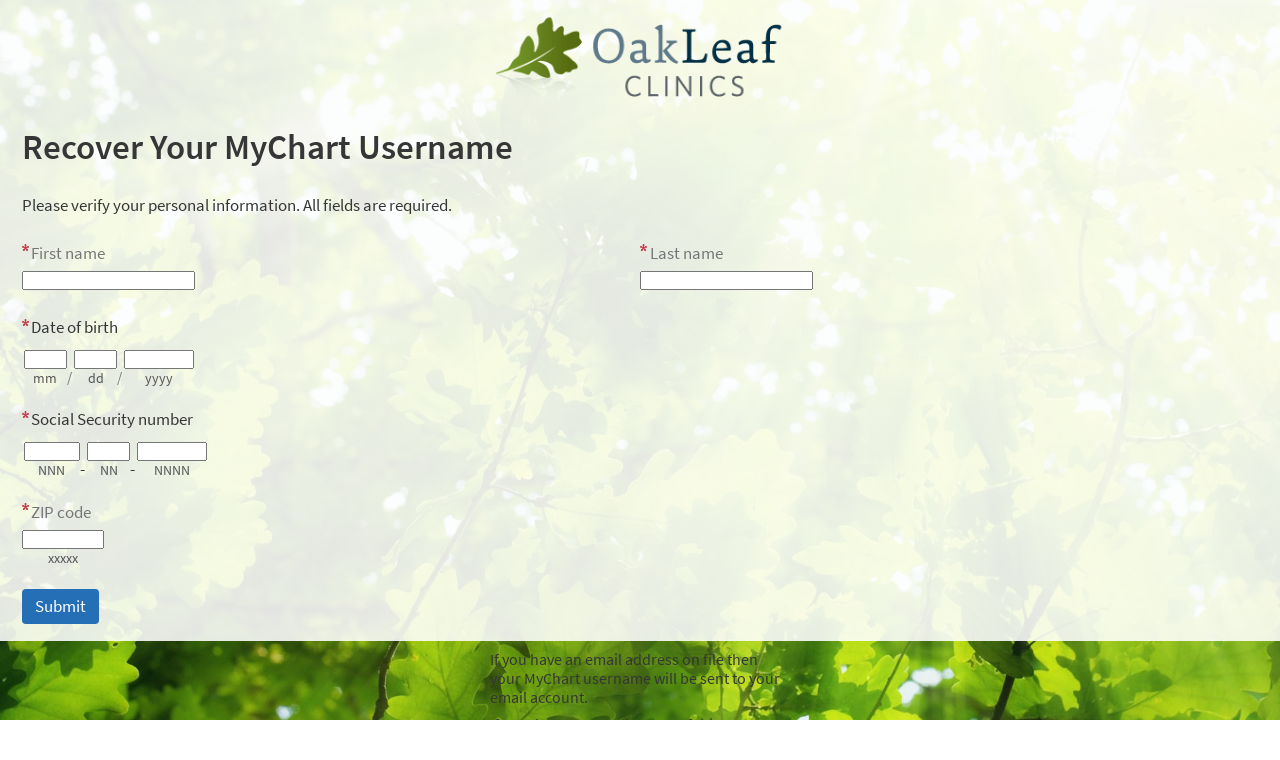

--- FILE ---
content_type: text/html; charset=utf-8
request_url: https://www.mychartportal.org/oakleaf/recoverlogin.asp
body_size: 29064
content:
<!DOCTYPE html PUBLIC "-//W3C//DTD XHTML 1.0 Strict//EN" "http://www.w3.org/TR/xhtml1/DTD/xhtml1-strict.dtd">
<html xmlns="http://www.w3.org/1999/xhtml" xml:lang="en" lang="en" dir="ltr" class="notile">
<head>
<title>MyChart - login recovery page</title>
<meta http-equiv="content-type" content="text/html; charset=utf-8" />
<meta http-equiv="X-UA-Compatible" content="IE=edge" />
<meta name="format-detection" content="telephone=no" />
<link rel="icon" href="/oakleaf/affiliates/OAKLEAF/en-US/Images/favicon.ico" />
<link type="text/css" rel="stylesheet" media="All" href="/oakleaf/affiliates/oakleaf/en-us/styles/common.css?v=IJfKNSG6uAhR9VryqKIso2ZZKIrWo6GR%2fEotu8eVI655CjLyHYm1Lwnh6t80H6ay" />
<link type="text/css" rel="stylesheet" media="All" href="/oakleaf/affiliates/oakleaf/en-us/styles/prelogin.css?v=QkwpDn5NoI7O1AMeeIFoFj%2fiUBXD6fDv%2bvs0R3EbQiOaxty5BPEtT2Ksebof6BKz" />
<link type="text/css" rel="stylesheet" media="All" href="/oakleaf/affiliates/oakleaf/en-us/styles/component.css?v=5GWczDdapoFm3opETFnvxqpJzErpBYJ%2fQc6OhhDQ08uWy0WKvz2Vj2F98Oz5%2fnak" />
<link type="text/css" rel="stylesheet" media="All" href="/oakleaf/affiliates/oakleaf/en-us/styles/themes.css?v=Ib1f82r9hm%2bP%2fZnlge1poe4ZDDzO4V%2bSKkYqHJPQsUDbmcEN8nMKbn%2fYnltil1XG" />
<link type="text/css" rel="stylesheet" media="All" href="/oakleaf/affiliates/oakleaf/en-us/styles/externalcolors.css?v=YtDWySRrkyTdr9BRFOXkyRkiCPUdkRM0B2ySkcEsr0JFL7ZuNiGISiHr%2frs41qVR" />
<!--anti click-jacking script-->
<style type='text/css' id='initialBodyClass'>html{background:none!important;}body{display:none!important;}</style>
<script type='text/javascript'>if(self===top){var InitialBodyClass=document.getElementById('initialBodyClass');if(InitialBodyClass){InitialBodyClass.parentNode.removeChild(InitialBodyClass);}}else{top.location=self.location;}</script>
<!--end anti click-jacking script-->
<noscript><meta http-equiv="refresh" content="0;./nojs.asp" /></noscript>
<script src="/oakleaf/scripts/external/jquery.min.js?v=dqxdLQ2Y83D6EaEYrLzaUrYn5wzP6l2FGLI3si712tHs63GZxVscQrCKdA7Yq51Y" integrity="" type="text/javascript"></script>
<script src="/oakleaf/scripts/utilities/jqwrappers.min.js?v=K%2fqP6MAwvP3qNWwI%2b2oznf83sAT%2fS71A4Ula5L5FGG1e4dpxIuRCNXncya%2bcNhDx" integrity="" type="text/javascript"></script>
<script src="/oakleaf/scripts/external/handlebars.runtime.min.js?v=7FdSEwuuKKdEffRl1JopFMXfspQhYRlHoF1kZyIDuZRN%2b3udicqZRWBsu97ekSrz" integrity="" type="text/javascript"></script>
<script src="/oakleaf/scripts/ui_framework/core/common.min.js?v=Crxw2vKu%2b5K6LDs%2fKgPot9gT8OG45QNtB%2bEUxiH161c9JpRoN7CpTyQq96hxVnj8" integrity="" type="text/javascript"></script>
<script src="/oakleaf/scripts/ui_framework/core/prelogin.min.js?v=c5BtyRt%2bnxRsurlGbs8LYa7CEuRyVv95ANzvjc5V9z%2fel%2b2uMZfOeYByTRHoUst2" integrity="" type="text/javascript"></script>
<script src="/oakleaf/scripts/core/core.min.js?v=TnDIK0SeJVs%2f9egpeqEi00HwimrYBXdazuIAjem98b5KZ4hAhVCWDMb3BmGLTr84" integrity="" type="text/javascript"></script>
<script src="/oakleaf/scripts/core/debug.min.js?v=c1R2rmksYXX8%2fLgkT8xs084epKQgq%2bJI9oaBCXUi1yMsJpueOfInDN2D9sSd0pGE" integrity="" type="text/javascript"></script>
<script src="/oakleaf/debug/debugsettings?v=769116633" integrity="" type="text/javascript"></script>
<script src="/oakleaf/scripts/core/i18n.min.js?v=Sm7q6f3QZX6tGO7yRvZ4rv6kRGuROEVnxmk5fyy89RvDWGL4k%2f6JWNjR4l0HGeZA" integrity="" type="text/javascript"></script>
<script src="/oakleaf/localization/formats?v=1422713475" integrity="" type="text/javascript"></script>
<script src="/oakleaf/scripts/wp.fdiutils.min.js?v=EiItjimnaIwJhheHteeLLwSRoMjwlZnqcbh0%2fQztIKCy%2f9yrpYSt11za2K40%2b%2fl0" integrity="" type="text/javascript"></script>
<script src="/oakleaf/scripts/core/pagestartup.min.js?v=uSBakEaRs4ODaGkbpBlghWaCWNS7JbnKV3aIVpjdz0Exx0%2bRNzIFbPy8VMH5MUEe" integrity="" type="text/javascript"></script>
<script src="/oakleaf/scripts/core/prelogin.min.js?v=HdNupGXesO8GzPIxK4z%2bYTBFdVhcJox%2fSEICFNjHOiBGYlC2ZcQBvY%2buhBwx2nb7" integrity="" type="text/javascript"></script>
<script src="/oakleaf/scripts/utilities/utilities.min.js?v=%2bD3%2bs0%2bidt63kLZ5DJ3kTGl%2bUIGyyC7Zum76SsftHJuhPzAjlXxGHYIiUvECUE9b" integrity="" type="text/javascript"></script>
<script src="/oakleaf/scripts/utilities/communityutilities.min.js?v=ruflTS0HkZ0hth%2fSFToJvgXCOa610OFezJ07XitIJpxsM7biFOIgx95J1yIufoKi" integrity="" type="text/javascript"></script>
<script src="/oakleaf/scripts/utilities/simpletemplates.min.js?v=jpLEdEuIasjt4wv5neeucAws5fGPThTZoY80Pkp9fRmIX2ZFqF%2fv%2fvnEGcGNKmwK" integrity="" type="text/javascript"></script>
<script src="/oakleaf/scripts/core/strings.min.js?v=pahhOGnsPXoD0Q%2bXZP4QmTrp7gbJxGmpdZo4MwwjVWKC7C4xKdfemm7QrsUJlGfw" integrity="" type="text/javascript"></script>
<script src="/oakleaf/context/webserversettings?v=1652742997" integrity="" type="text/javascript"></script>
<script src="/oakleaf/en-us/scripts/commonutils.min.js?v=%2fKMpSNhh%2fn1dRr87EB0y7aIDzB9mW8Z0fzakbAPr%2b2kuqqSthxEVS32Qu4r%2b0Jra" integrity="" type="text/javascript"></script>
<script src="/oakleaf/mnemonics?v=-1880912559" integrity="" type="text/javascript"></script>
<script src="/oakleaf/scripts/ui_framework/core/formvalidation.min.js?v=rwPuM4qXULDJ8fXJ9RT8ZHQb5A2S7kYTKWtNabBCc7xWMQAjl3BbrIKrALjkhgVZ" integrity="" type="text/javascript"></script>
<script src="/oakleaf/en-us/scripts/intkeepalive.min.js?v=Co2v5HzvWMM%2fPQ%2b98ij8kSmYdoaCDTtMxghUXL6nfzPCW3d0Oe1eQWjAo4GbGEsK" integrity="" type="text/javascript"></script>
<script src="/oakleaf/en-us/scripts/wp.events.min.js?v=CiFltSNgSO5ZknZAk1fRiTPWHk9YnZbquFzyyItgljlJ5A3F%2b%2bc1pvHeE5vAWwda" integrity="" type="text/javascript"></script>
<script src="/oakleaf/en-us/scripts/dateformat.min.js?v=NigJR4AlUz63wk3CuDOp%2bWeyQBF2rO7iTLV3fSOXLyPidcOUK4oWc4gXYvkwpjD2" integrity="" type="text/javascript"></script>
<script src="/oakleaf/en-us/scripts/wp.comm.min.js?v=NI90ggRPboPo60zb%2bcf4hvWTUkyqHMIF9KcBVCXTRTHBKy8sbh7JdjbifvcXjAcR" integrity="" type="text/javascript"></script>
<script src="/oakleaf/en-us/scripts/wp.utils.min.js?v=sEl77TUUAmq4UqAyftMYOTlEUgLNIP1zFu%2fh4zmJcdFn3fwQGx5NwiDTCmVl%2b%2fpQ" integrity="" type="text/javascript"></script>
<script src="/oakleaf/en-us/scripts/wp.telehealthutils.min.js?v=n%2fUcebPM%2fpjdBWQ6c8eaArCNywRJ5Q3%2bIcTDANNE44EykZ84YGCspaAeeGgM59cj" integrity="" type="text/javascript"></script>
<script src="/oakleaf/en-us/scripts/mychartjsstrings.min.js?v=NYbcYXrg0Rv6iO589lzrlt4kjkR1BMxnCCQ3O5Ti1SEjgy8sjDL%2bolEjA8eayaC4" integrity="" type="text/javascript"></script>
<script src="/oakleaf/rulestring/strings?v=-1209642588" integrity="" type="text/javascript"></script>
<script src="/oakleaf/en-us/scripts/wp.dom.min.js?v=%2b4kV6DzxhB43xDY8es%2fFbC54Yhmuaxh6Hafs6N8Xc%2bSNljlPA8Zb3mDjYx46rlfe" integrity="" type="text/javascript"></script>
<script src="/oakleaf/en-us/scripts/wp.controls.min.js?v=x6FL2pfYxOAZ9zKc7mVZjE7PTjlfgs07S6aH2ggFuJfLVHjrtXoPtsCe34UJzuqU" integrity="" type="text/javascript"></script>
<script src="/oakleaf/en-us/scripts/wp.controls.menu.min.js?v=C5M%2fuqHtVsP4thQD1x7cEZOoLXejq7PnBlWljWHRtS6aBG%2ff9aYh2oS%2blDP7%2bzVL" integrity="" type="text/javascript"></script>
<script src="/oakleaf/en-us/scripts/effects.min.js?v=Vmrv9jE98iq5leZS9IODDJhdwnyuQiS6g%2f2VhhvplgFQuHG0AKilwn8mS6mfOqKY" integrity="" type="text/javascript"></script>
<script src="/oakleaf/en-us/scripts/wp.strings.min.js?v=tYc6P%2fxcJAr2kilDeK529aQwmbzlOPYGcYxHTb9M5hzKNkj34iVYUxdcxSGlyUSN" integrity="" type="text/javascript"></script>
<script src="/oakleaf/scripts/utilities/jqueryextensions.min.js?v=naGYH3Wfs2OFSWJ8%2f%2bqnAJCQopPhsdZ3nVEMX78ACdOpeJ0ggJ6UYnXxOrl1n9wp" integrity="" type="text/javascript"></script>
<script src="/oakleaf/scripts/utilities/handlebarshelpers.min.js?v=%2bVSdiDV9aGjBl83t5JXhnpYvNup3Pu%2bCyUC9F4sJLC36c%2f9Kw40l4PHcyAEQVP4k" integrity="" type="text/javascript"></script>
<script src="/oakleaf/scripts/utilities/behaviors.min.js?v=2CZCoQ%2byPvgl3pn1yNrgYTWo27dFkDh4o5txCKPQmOSKr9lUOIo4g4ZNMUcX4SKy" integrity="" type="text/javascript"></script>
<script src="/oakleaf/scripts/utilities/epicpxhelpers.min.js?v=HA5nOKh0WYbbZJ%2b2qtW%2f2S1wC%2b0CcgOOdI%2b9K3wGkpQbQyLZKU7Uq4V1ZXhZdISx" integrity="" type="text/javascript"></script>
<script src="/oakleaf/scripts/ui_framework/core/uiframeworkbindings.min.js?v=3Ldn%2b6lJz4%2b%2f89vmAef6kDJ2G8dlbJFaZzm70hFA%2fbWyVdnVh8JqYAeRyk7qAU%2fj" integrity="" type="text/javascript"></script>
<script src="/oakleaf/templates/vbbaselinks.tmpl.min.js?v=fTUltDbBIRyBRD1cfuOKUSCC3C7gdSOOY%2bU%2bL5ikdS1saqvjPFJBhcrtDQkaIO4U" integrity="" type="text/javascript"></script>
<script src="/oakleaf/templates/vbprintheader.tmpl.min.js?v=HEbFOLBooXSas7nI6pqYnSZvS%2fTqmEi8qu%2bZ0SHlutsRP23hVlI3rk36K7ahNLvX" integrity="" type="text/javascript"></script>
<script src="/oakleaf/templates/loggingout.tmpl.min.js?v=UdRl5dsu8T8vtl6ETo2N6%2febCtSt1j1FlE16MvNYUuB4tdinlNErWim8Bmv%2buryA" integrity="" type="text/javascript"></script>
<script src="/oakleaf/templates/buttonbar.tmpl.min.js?v=VFksBe1PfcBA12rVHSDLg23bw9u3B4FSRfTFWMC82trQ%2fY6PKk%2fIMqaW7BPdHJTX" integrity="" type="text/javascript"></script>
<script src="/oakleaf/templates/overlay.tmpl.min.js?v=x2F%2fzxNQLLzoXV4%2bVwwxIyZUj9H96AH64bJOOA6nEBuDqpvct6yJdsbAwnc1ANvz" integrity="" type="text/javascript"></script>
<script src="/oakleaf/templates/loading.tmpl.min.js?v=SaZlN2Qph0KGPpbzE6Yb0fofPdYLt7ren3QQNkbC2Kk0RY%2bV1VLI7IHm3yg5oC9D" integrity="" type="text/javascript"></script>
<script src="/oakleaf/templates/externaljump.tmpl.min.js?v=y6ABphnVUS6TafQYgbLRT7YcCZFsIeDSv1Fc%2fobKCdc5io1Dzq4Iwx39UPh7gcrr" integrity="" type="text/javascript"></script>
<script src="/oakleaf/templates/scrollbarwidth.tmpl.min.js?v=KeuHDw8eAQkd%2bTCR8EAl9qwWP%2bRugVxGm9LItRTtVSH0WXgN%2bcGT9G19tAdpjTZA" integrity="" type="text/javascript"></script>
<script src="/oakleaf/templates/externalorganizationdetails.tmpl.min.js?v=POy5sNUkXEL21%2fnaAWQ%2bLHX4TITYBKobgBnX%2fxWnRTJE%2fzL2TjRVtoipPppSDgDq" integrity="" type="text/javascript"></script>
<script src="/oakleaf/templates/externalorganizationicon.tmpl.min.js?v=QPLYpBl2a4rS3kCPk9AyJqgNrPHk9jvl9w%2b2s7ZePt0rdyKEEut3xkXLLG6ev0Ux" integrity="" type="text/javascript"></script>
<script src="/oakleaf/templates/externalloadingindicator.tmpl.min.js?v=4FnLLYpQUx%2fwMLGYvp%2floX%2bagDiXr9QVxfVbRqqBUMpPxzrqY8e%2fNFgYtSMC55sG" integrity="" type="text/javascript"></script>
<script src="/oakleaf/templates/ui/ajaxspinner.tmpl.min.js?v=cK84eDhN7K8wmmRP2MWmcYoULpy8QRzYHYT8HO0XrsiwqkiaAiBr74ngbL95%2bcAw" integrity="" type="text/javascript"></script>
<script src="/oakleaf/templates/ui/zerostate.tmpl.min.js?v=NFLKDWpFS%2fB9lATQWeCpjRTfMGPpTZ%2bba4AJNlCYHRp3LpYTO3AE5%2fRkjMWnE%2buY" integrity="" type="text/javascript"></script>
<script src="/oakleaf/scripts/controllers/controller.min.js?v=%2bXLHC6Veavj91Hjz8YxCdcyAAbJFtb2tJP6HWZqaccw3r3pnNpJ0pzoqEswSMSHZ" integrity="" type="text/javascript"></script>
<script src="/oakleaf/scripts/components/component.min.js?v=wQg%2fPXIEK4tPAfEsOirX5cWMeeNbgQmLD9BguRj37UO07me1luOj%2fHKpTPwUnbLz" integrity="" type="text/javascript"></script>
<script src="/oakleaf/templates/infoprelogin.tmpl.min.js?v=pasU2YJXJq7qopR89f0Hv7H30AXcvw3ix6kIOlWHTziSaZw7%2foCJBXQifX5Rn5kN" integrity="" type="text/javascript"></script>
<script src="/oakleaf/scripts/components/viewcomponent.min.js?v=mO54I0v7wLE69q3QWajgk%2fBL3phhz6GjyPiUCtGYCcLFWW8S9BLo0MpoPJmumavC" integrity="" type="text/javascript"></script>
<script src="/oakleaf/scripts/components/vb6component.min.js?v=RCYpOxoW0mHwuLJYdH169TfxVZPIQuKXWxjfsIp5Gfy1GBXpj%2bwH9xHQZBzwRu%2b6" integrity="" type="text/javascript"></script>
<script src="/oakleaf/scripts/components/templatecomponent.min.js?v=Ncmdt1S1MBp9zi4qeGxhkvTZub6OQqSmgeNXGaaC94VqmpDkGiOtWez4vR%2bp7J5u" integrity="" type="text/javascript"></script>
<script src="/oakleaf/scripts/components/inlineloadingcomponent.min.js?v=GPtWyafWd8dKeA%2f4Lh28N2bIWIotlqM8UzWrYI%2fvRJI2bN6FuKaNPYQ6rKEKHA%2bK" integrity="" type="text/javascript"></script>
<script src="/oakleaf/scripts/components/inlineloadingwithsourcescomponent.min.js?v=zpujqRzOzRj18Y1gM35EM%2fBdvPEONGnGBeV4HNtpgxfWDnCl6sUmXPGKtV2dXXQ4" integrity="" type="text/javascript"></script>
<script src="/oakleaf/scripts/components/externaljumppopupcomponent.min.js?v=eWUj16Nv4G8qtXa7Ng%2fxGEAZj8rE0u65ng7Lvb0F9j25BtZK0Z7z%2bkSZhP8gkUxq" integrity="" type="text/javascript"></script>
<script src="/oakleaf/scripts/components/confirmcomponent.min.js?v=AsES4aYV%2bHmmDX7n12%2fAXkbmgPZYNhnSHa8oYXy3btLDMet9mmrtdEzmguFMYGcK" integrity="" type="text/javascript"></script>
<script src="/oakleaf/scripts/containers/containercomponent.min.js?v=h%2fsU%2f4FtlJxaRk851stquXOW43apY%2fbvak3vQxvwmYnesmdvqu186%2fbhu1UqIak%2b" integrity="" type="text/javascript"></script>
<script src="/oakleaf/scripts/containers/positions.min.js?v=%2bpYN6zUSP7piVOZfPALYHrNnYuaD4FbswL%2bBoo7vdMQCgYR37mK53owzph6FE1Ht" integrity="" type="text/javascript"></script>
<script src="/oakleaf/scripts/containers/popup.min.js?v=UH8APNioISl0YwiKMS6TbYx0irtk0DKNNSFrdImH%2bst5nlqxMN6ETg%2b5qw3WTgRw" integrity="" type="text/javascript"></script>
<script src="/oakleaf/scripts/containers/panel.min.js?v=pQYJTmH2qVmAAao8oBRLPtNTxKrQMv986odZs60gG6YSDiG0FuF0SYajYF6YPNU%2f" integrity="" type="text/javascript"></script>
<script src="/oakleaf/templates/calendar.tmpl.min.js?v=PgSuaUgJrvMojYZB6exxFiwnqeMsUfC704KtXWaRt9HuzOVl9BL7My3gLLAJ9oQD" integrity="" type="text/javascript"></script>
<script src="/oakleaf/scripts/components/calendar.min.js?v=6EB6yB64Goeq%2fBD4JBgyOili3%2fzLwxK2CQhUO2L%2ffmPtT8sHHa2z6ndCZZcRW9iZ" integrity="" type="text/javascript"></script>
<script src="/oakleaf/scripts/containers/multimonthcalendar.min.js?v=m0eNryMIRfBRyzOSvUJprzS%2bh1XcflE5oRhuQadbdmBzV5GJp06mSo3jjKZi%2bUOf" integrity="" type="text/javascript"></script>
<link type="text/css" rel="stylesheet" media="All" href="/oakleaf/affiliates/oakleaf/en-us/styles/calendars.css?v=SZym00%2fGvsTDO9414jpVbl2s0llRE5H02HI%2fJ15G16yrSK%2fETlYHiOoyjnQOSBVP" />
<script src="/oakleaf/en-us/scripts/calendars.min.js?v=%2b5bnxL9Nt%2flQR09YtiIt6b%2bRH0BsLAjoXqp%2b%2fzQKhtZZ96%2fRgXEWwIOFjBrxOTKJ" integrity="" type="text/javascript"></script>
<script src="/oakleaf/en-us/scripts/wp.validators.min.js?v=poixSN9YBr%2b5q2IvKcKIFHreptI4aDmXrSh%2bn9uYD4fSGDXDa4Emh%2bPlVAscTLqN" integrity="" type="text/javascript"></script>
<script src="/oakleaf/scripts/containers/htmltemplatecontainer.min.js?v=QgfWb3Og7C6oGMeLYs0L9FIq2u5AW4FJAj9%2bh62UuY8kErR5sDLVRBpdNeAY6c0r" integrity="" type="text/javascript"></script>
<script src="/oakleaf/scripts/components/safetoredirectcomponent.min.js?v=H0Krd2x7bZ7p8KMRArJFviMQMLsLVbz7ctkHEGvRXROajmXKyrV2t1EkdbGupWOu" integrity="" type="text/javascript"></script>
<script src="/oakleaf/scripts/components/timeoutwarningcomponent.min.js?v=Gp4wvEUNmlH89beuQf0o8J6UxyIlOqf%2fikSyrzxpzuqrrnyNF1TLTMbRejeDKyRe" integrity="" type="text/javascript"></script>
<script src="/oakleaf/scripts/components/loggingoutcomponent.min.js?v=4xQPS833F9ttBg%2b2MYBRZYRBtHfW8L74MMSIt3WvScHcBnyYlJyy0izfjZk9O9Bt" integrity="" type="text/javascript"></script>
<script src="/oakleaf/scripts/components/messagecomponent.min.js?v=yg2MzbKY%2b6CcOrCNATdzbqv797OYvi0QW6lk%2bLYhV7tvcFo4ORkS8hHyoC68FeQ2" integrity="" type="text/javascript"></script>
<script src="/oakleaf/areas/analytics/scripts/models/viewevent.min.js?v=sAfLHtydALN8s3xX1E0e6pLFcmVv%2bUnrfbhVdNziQag%2fqYHsCVYbUZ77zavLtP9A" integrity="" type="text/javascript"></script>
<script src="/oakleaf/areas/analytics/scripts/models/useractionevent.min.js?v=6j7iWOtefQj1kxZYidIov7RsQsIrfIh%2fpmYz2m4x2%2fsmqp6qx%2fnnqDj%2fHpT9Buvn" integrity="" type="text/javascript"></script>
<script src="/oakleaf/areas/analytics/scripts/controllers/usagetrackingcontroller.min.js?v=y3ygVTjZPAmsFqB3bSzIwZiDJvJ2mm%2f3MeNIvtCSAhX25qZCrOyirE9SwToT4dlg" integrity="" type="text/javascript"></script>
<script src="/oakleaf/scripts/common/model.min.js?v=Ky0JRNvj3a3MWWzaIGupf%2fMXovidBvl8Axx8mkNGNtOAiKPt6S8CG9LqcJifcUCv" integrity="" type="text/javascript"></script>
<script src="/oakleaf/scripts/common/modelcollection.min.js?v=OehgIkg%2bH%2bGfbNsHC6ch2E%2f5GbhhgiyNc0lbiNWO3J%2fOkDfcHVMJ0fpfk9cgZuFR" integrity="" type="text/javascript"></script>
<script src="/oakleaf/templates/ui/command.tmpl.min.js?v=B%2fcA5Q1Mk5odr0NxEVCbTmiit0c8y%2feelQgHEYZC8s2gH1FaUF6vxx6lI03VGaSU" integrity="" type="text/javascript"></script>
<script src="/oakleaf/scripts/models/ui/command.min.js?v=43sbWTXWok0Yc%2frgIFXvfb6qwxmvwZD1jdyEoprwUQI26tamSrYPYIMf6%2b3C673m" integrity="" type="text/javascript"></script>
<script src="/oakleaf/scripts/controllers/ui/localeswitchercontroller.min.js?v=4D99MZFXexnfr9P8EMgBxx1jMtTSDgntQZvCafyJQo%2b9zUEd1Jn3Z4rcQl0UezOF" integrity="" type="text/javascript"></script>
<link type="text/css" rel="alternate stylesheet" media="All" href="/oakleaf/affiliates/oakleaf/en-us/styles/highcontrast.css?v=E%2flC0ZSGNJsX9gROOU56eAdIKzlmEGNqYPf3gGbFUNDUJjIz01mhLKrX4x6s3yCw" title="High Contrast" disabled="" />
<script src="/oakleaf/en-us/scripts/signup_login.min.js?v=uRAyaYew036kYTUksytqguZ4%2fr%2fB6%2fkbFR05sVMhwTiOJBWqkx1eWO7Xc4xDsqlF" integrity="" type="text/javascript"></script>
<script src="/oakleaf/en-us/scripts/wp.strings.min.js?v=tYc6P%2fxcJAr2kilDeK529aQwmbzlOPYGcYxHTb9M5hzKNkj34iVYUxdcxSGlyUSN" integrity="" type="text/javascript"></script>
<link type="text/css" rel="stylesheet" media="All" href="/oakleaf/affiliates/oakleaf/en-us/styles/mobile_responsivesite.css?v=Jd80tbWizrWILv73ZCoaIJyyGO7lZM821PwRIUTe5lAFGq8UH4klfPC5LUzlPm8c" />
<link type="text/css" rel="stylesheet" media="All" href="/oakleaf/affiliates/oakleaf/en-us/styles/mobile_gridadapter.css?v=aH48xFPLI1rWGKqxLq0%2fO8Aypoaisut7TnChL9xfCSlujTrFtaNq64e0pGUJTGC2" />
<script src="/oakleaf/scripts/utilities/makevbpageresponsive.min.js?v=xirgWKqTGW49LqQuWD5whumwlVkP3Hz1AuDMqBoWNfWqqlvDKZApOXOvI3deuiN%2b" integrity="" type="text/javascript"></script>
<link type="text/css" rel="stylesheet" media="All" href="/oakleaf/affiliates/oakleaf/en-us/styles/authentication.css?v=cLlDtP9tyqDSc%2bKl92mDU4p1KKgBzTr74FFwEITiHUAa8y1q89itrtS2U7U0jRsq" />
<link type="text/css" rel="stylesheet" media="All" href="/oakleaf/en-us/styles/override.css?v=3%2bmT%2bvESd6ZaKfMG4XOI%2bRxeEkRYOGAxU2MLlqBe78GkC%2f9gtDVP2LOtpO3M4d1Y" />
<script type="text/javascript">
$$WP.Strings.add("PopupHelpIconAlt", HTMLUnencode("See Instructions."), "Global");
$$WP.Strings.add("PopupHelpIconAltFull", HTMLUnencode("See Instructions. Screen readers: use read next line command to hear instructions."), "Global");
</script>
</head>
<body onload="enableInputs(); assignInlineEventHandlers(); WP.DOM.Browser.checkBrowserSupported();" class="recoveryPage hasNoCommunityLinks isPrelogin color1 graphicHeader md_default">
<div id="classicPopupRoot" class="overlayContainer"><div id="onboarding-content" class="jqHidden"></div></div><div id="wrap" class="withSidebar" data-hide-during-popup="true"><header id="header" class="prelogin"></header><div id="content" class="hasSidebar"><main id="main"><a class="logo" href="/oakleaf/" title="MyChart"></a><div class="title"><h1 class="header">Recover Your MyChart Username</h1></div><div id="loginRecoveryErrorMessage" class="alertHeader"></div><p class="pretext">Please verify your personal information. All fields are required.</p><form autocomplete="off" method="post" action="/oakleaf/recoverlogin.asp?" id="recoveryForm"onsubmit="return doAccessCheck(1,1,'/oakleaf/en-US/Images/warning.png',0,1,'loginRecoveryErrorMessage','recoveryForm',9);"><div class="formcontents"><div class="hidden"><input type="hidden" class="hidden" name="recoveryformtoken" value="DC127DF5154846F993B7D1E4C522CDD9" /></div><div class="formsection halfwidth"><div class="legacyLabelledField"><div><label for="firstname" class="fieldGroupPrompt required">First name</label></div><input disabled="disabled" class="disabledfield jsreq" type="text" name="firstname" id="firstname" value="" onkeyup="isBasicInlineValidationError(this,'firstnameerror','','','1','','','','1','',-1);" onblur="isBasicInlineValidationError(this,'firstnameerror','','','','','','','1','',-1);" /></div><div class="helptext accessibleLabel"></div><div id="firstnameerror" class="alert recoverFieldError"></div></div><div class="formsection halfwidth"><div class="legacyLabelledField"><div><label for="lastname" class="fieldGroupPrompt required">Last name</label></div><input disabled="disabled" class="disabledfield jsreq" type="text" name="lastname" id="lastname" value="" onkeyup="isBasicInlineValidationError(this,'lastnameerror','','','1','','','','1','',-1);" onblur="isBasicInlineValidationError(this,'lastnameerror','','','','','','','1','',-1);" /></div><div class="helptext accessibleLabel"></div><div id="lastnameerror" class="alert recoverFieldError"></div></div><script type="text/javascript">var sEmptyFieldErrorDOB = HTMLUnencode("&lt;span class=&quot;clearlabel&quot;&gt;Error: &lt;/span&gt;Please enter your date of birth."), sInvalidFieldErrorDOB = HTMLUnencode("&lt;span class=&quot;clearlabel&quot;&gt;Error: &lt;/span&gt;Invalid date of birth.");</script><fieldset class="formsection legacyLabelledField"><legend class="fieldGroupPrompt required">Date of birth</legend><label class="clearlabel inlinelabel" for="dob1">Month of birth</label><div class="segment2"><input disabled="disabled" class="disabledfield jsreq" type="text" name="dob" id="dob1" maxlength="2" value="" onkeyup="autotab(event,this,document.getElementById('dob2')); isDiscreteFieldsError('dob','3','1','doberror',sEmptyFieldErrorDOB,sInvalidFieldErrorDOB,'1',this,'1','1');" onkeydown="easyDOBEntry(this,1,'',1); checkIfTabAllowed(event,this); checkIfFocusOnPrevField(event,this,'dob',1);" onblur="easyDOBEntry(this,1); isDiscreteFieldsError('dob','3','1','doberror',sEmptyFieldErrorDOB,sInvalidFieldErrorDOB,'',this,'1','1');" onclick="selectIfFull(this);" onkeypress="removeCharFromField(event,this,'/','2');" /><div class="helptext accessibleLabel">mm</div></div><span class="separator subtle">/</span><label class="clearlabel inlinelabel" for="dob2">Day of birth</label><div class="segment2"><input disabled="disabled" class="disabledfield jsreq" type="text" name="dob" id="dob2" maxlength="2" value="" onkeyup="autotab(event,this,document.getElementById('dob3')); isDiscreteFieldsError('dob','3','1','doberror',sEmptyFieldErrorDOB,sInvalidFieldErrorDOB,'1',this,'1','1');" onkeydown="easyDOBEntry(this,1,'',1); checkIfTabAllowed(event,this); checkIfFocusOnPrevField(event,this,'dob',2);" onblur="easyDOBEntry(this,1); isDiscreteFieldsError('dob','3','1','doberror',sEmptyFieldErrorDOB,sInvalidFieldErrorDOB,'',this,'1','1');" onclick="selectIfFull(this);" onkeypress="removeCharFromField(event,this,'/','2');" /><div class="helptext accessibleLabel">dd</div></div><span class="separator subtle">/</span><label class="clearlabel inlinelabel" for="dob3">Year of birth</label><div class="segment4"><input disabled="disabled" class="disabledfield jsreq" type="text" name="dob" id="dob3" maxlength="4" value="" onkeyup="isDiscreteFieldsError('dob','3','1','doberror',sEmptyFieldErrorDOB,sInvalidFieldErrorDOB,'1',this,'1','1');" onkeydown="easyDOBEntry(this,1,1,1); checkIfTabAllowed(event,this); checkIfFocusOnPrevField(event,this,'dob',3);" onblur="easyDOBEntry(this,1,1); isDiscreteFieldsError('dob','3','1','doberror',sEmptyFieldErrorDOB,sInvalidFieldErrorDOB,'',this,'1','1');" onclick="selectIfFull(this);" onkeypress="removeCharFromField(event,this,'/','2');" /><div class="helptext accessibleLabel">yyyy</div></div><div id="doberror" class="alert recoverFieldError"></div></fieldset><script type="text/javascript">var sEmptyFieldErrorSSN = HTMLUnencode("&lt;span class=&quot;clearlabel&quot;&gt;Error: &lt;/span&gt;Please enter your Social Security number in the form of NNN-NN-NNNN."), sInvalidFieldErrorSSN = HTMLUnencode("&lt;span class=&quot;clearlabel&quot;&gt;Error: &lt;/span&gt;Invalid Social Security number.");</script><fieldset class="formsection legacyLabelledField"><legend class="fieldGroupPrompt required">Social Security number</legend><label class="clearlabel inlinelabel" for="ssn1">Social Security number Part 1</label><div class="segment3"><input disabled="disabled" class="disabledfield jsreq" type="password" name="ssn" id="ssn1" maxlength="3" value="" onkeyup="autotab(event,this,document.getElementById('ssn2')); isDiscreteFieldsError('ssn','3','1','ssnerror',sEmptyFieldErrorSSN,sInvalidFieldErrorSSN,'1',this,'1','');" onblur="isDiscreteFieldsError('ssn','3','1','ssnerror',sEmptyFieldErrorSSN,sInvalidFieldErrorSSN,'',this,'1','');" onkeydown="checkIfTabAllowed(event,this);" onclick="selectIfFull(this);" onkeypress="removeCharFromField(event,this,'-','1');" /><div class="helptext accessibleLabel">NNN</div></div><span class="separator">-</span><label class="clearlabel inlinelabel" for="ssn2">Social Security number Part 2</label><div class="segment2"><input disabled="disabled" class="disabledfield jsreq" type="password" name="ssn" id="ssn2" maxlength="2" value="" onkeyup="autotab(event,this,document.getElementById('ssn3')); isDiscreteFieldsError('ssn','3','1','ssnerror',sEmptyFieldErrorSSN,sInvalidFieldErrorSSN,'1',this,'1','');" onblur="isDiscreteFieldsError('ssn','3','1','ssnerror',sEmptyFieldErrorSSN,sInvalidFieldErrorSSN,'',this,'1','');" onkeydown="checkIfTabAllowed(event,this);" onclick="selectIfFull(this);" onkeypress="removeCharFromField(event,this,'-','1');" /><div class="helptext accessibleLabel">NN</div></div><span class="separator">-</span><label class="clearlabel inlinelabel" for="ssn3">Social Security number Part 3</label><div class="segment4"><input disabled="disabled" class="disabledfield jsreq" type="password" name="ssn" id="ssn3" maxlength="4" value="" onkeyup="isDiscreteFieldsError('ssn','3','1','ssnerror',sEmptyFieldErrorSSN,sInvalidFieldErrorSSN,'1',this,'1','');" onblur="isDiscreteFieldsError('ssn','3','1','ssnerror',sEmptyFieldErrorSSN,sInvalidFieldErrorSSN,'',this,'1','');" onkeydown="checkIfTabAllowed(event,this);" onclick="selectIfFull(this);" onkeypress="removeCharFromField(event,this,'-','1');" /><div class="helptext accessibleLabel">NNNN</div></div><div id="ssnerror" class="alert recoverFieldError"></div></fieldset><div class="formsection legacyLabelledField"><label for="zip" class="fieldGroupPrompt required">ZIP code</label><script type="text/javascript">var sEmptyFieldErrorzip = HTMLUnencode("&lt;span class=&quot;clearlabel&quot;&gt;Error: &lt;/span&gt;Please enter your ZIP code.");var sInvalidFieldErrorzip = HTMLUnencode("&lt;span class=&quot;clearlabel&quot;&gt;Error: &lt;/span&gt;Invalid ZIP code.");</script><div class="segment5"><input disabled="disabled" class="disabledfield jsreq" type="text" name="zip" id="zip" value="" maxlength="10" onkeyup="isBasicInlineValidationError(this,'ziperror',sEmptyFieldErrorzip,'','1','','','','1','',-1);" onblur="isBasicInlineValidationError(this,'ziperror',sEmptyFieldErrorzip,'','','','',sInvalidFieldErrorzip,'','',-1);" /><div class="helptext accessibleLabel">xxxxx</div></div><div id="ziperror" class="alert recoverFieldError"></div></div><div class="formsection formbuttons"><input class="hidden" type="hidden" name="recovery" value="Submit" />			<input class="button disabled jsreq completeworkflow" type="submit" name="RECOVERY" id="RECOVERY" value="Submit" title=""  disabled="disabled"/></div> </div></form></main><aside id="sidebar"><div class="loginAlerts"><div class="hidden errorMessage" id="loginErrorMessage"></div><div id="nojavascript"><span class="alert"><img src="/oakleaf/en-US/Images/warning.png" alt="" />&nbsp;<span class="clearlabel">Error: </span>You must enable JavaScript to use this site.</span><span><a target="_blank" href="Help/JavaScript">Click here for instructions on enabling JavaScript.</a></span></div></div><p>If you have an email address on file then your MyChart username will be sent to your email account.</p><p>If you do not remember any of this information, or you do not have a valid email address on file, you will have to contact your MyChart help desk at <span dir="ltr">866-312-5023</span> to help you regain access to your MyChart account.</p><div class="posttext"><h2>New to MyChart?</h2><a id="SelfSignupButton" href="./Signup" class="button otherbutton">Sign up online</a></div></aside><footer id="footer"><div id="mainFooter" class="mainStyle"></div><div id="sidebarFooter" class="sidebarStyle"><div id="mychart_by_epic_logo_wrapper"><img id="mychart_by_epic_logo" src="/oakleaf/en-US/images/MyChartIsEpic_inline_dark.svg" alt="" /></div><span class="copyright" lang="en"><a href="/oakleaf/Authentication/Login?mode=stdfile&amp;option=epiccopyright" onclick="$$WP.Utilities.TryRedirect(this.href); return false;"><span class="copystring">MyChart&reg; licensed from Epic Systems Corporation</span><span class="copyyear"> &copy; 1999 - 2026</span></a></span></div></footer></div><div id="menuWrapper"></div></div></body></html>

--- FILE ---
content_type: text/css
request_url: https://www.mychartportal.org/oakleaf/affiliates/oakleaf/en-us/styles/authentication.css?v=cLlDtP9tyqDSc%2bKl92mDU4p1KKgBzTr74FFwEITiHUAa8y1q89itrtS2U7U0jRsq
body_size: 27507
content:
/* Copyright 2018-2024 Epic Systems Corporation */
#twofactorform input[type=text] {
  min-width: 0rem;
  margin-bottom: 0px;
}

@media only screen and (min-width: 768px) {
  #skipNextTimeContainer {
    margin: 1.5rem 0 1.5rem 0;
  }
}
#twofactorresend input[type=submit], #twofactorresend input[type=button] {
  background-color: transparent;
  color: #00a1db;
}

div.formbuttons.LongStackedRowLook {
  flex-direction: column;
  flex-wrap: nowrap;
  align-items: center;
}
div.formbuttons.LongStackedRowLook button#emailCode, div.formbuttons.LongStackedRowLook button#textCode, div.formbuttons.LongStackedRowLook button#totpCode {
  width: 25rem;
  max-width: 100%;
}

#resendCodeDetails {
  width: 60%;
  margin: auto;
}

.floatleft {
  float: left;
}

.twoStepVerificationTitle {
  display: flex;
  flex-direction: row;
  justify-content: space-between;
}

.twoFactorName {
  max-width: 65%;
  padding: 0.4rem 0 0.2rem;
}

.badgeContents {
  padding: 0rem 0.5rem;
  overflow-wrap: break-word;
}

.twoFactorCard {
  min-height: 8rem;
}

.badgeTwoFactorText {
  display: flex;
  min-height: 1.7rem;
  white-space: nowrap;
  align-items: center;
}

.securitySettingsTwoFactorPageText {
  max-width: 90%;
}

.twoFactorStatusBadge {
  width: fit-content;
  height: min-content;
  margin-left: 0.85rem;
  border-radius: 20px;
  margin-right: -1.25rem;
}

span.blue {
  background: #246fb5;
  border-radius: 0.8em;
  color: #ffffff;
  display: inline-block;
  font-weight: bold;
  line-height: 1.6em;
  margin-right: 15px;
  text-align: center;
  width: 1.6em;
  font-family: monospace;
}

div.grid.padded {
  padding: 0vw 6vw;
  margin-bottom: 12px;
}

#two-factor-wrapper-form {
  padding: 0vw 6vw;
}

#twofactorresend {
  margin-top: 1rem;
  margin-right: 0;
  width: 100%;
}

#twofactorsend input[name=deliveryMethodEmail], #sendtoemail,
#twofactorsend input[name=deliveryMethodSMS], #sendtomobile,
#twofactorresend input[name=deliveryMethodEmail], #twofactorresend input[name=sendtoemail],
#twofactorresend input[name=deliveryMethodSMS], #twofactorresend input[name=sendtomobile] {
  background-repeat: no-repeat;
  padding-left: 35px;
  vertical-align: middle;
  background-size: 24px;
  background-position-x: 5px;
  background-position-y: 5px;
}

#twofactorsend input[name=deliveryMethodEmail], #sendtoemail {
  background-image: url("../images/authentication/email_toggled_green.png");
}

#twofactorsend input[name=deliveryMethodSMS], #sendtomobile {
  background-image: url("../images/authentication/text_toggled_green.png");
}

#twofactorresend input[name=deliveryMethodEmail], #twofactorresend input[name=sendtoemail], #twofactorresend input[name=deliveryMethodSMS], #twofactorresend input[name=sendtomobile] {
  display: inline;
  border-width: 0px;
  cursor: pointer;
}
#twofactorresend input[name=deliveryMethodEmail], #twofactorresend input[name=sendtoemail] {
  background-image: url("../images/authentication/email_toggled_blue.svg");
}
#twofactorresend input[name=deliveryMethodSMS], #twofactorresend input[name=sendtomobile] {
  background-image: url("../images/authentication/text_toggled_blue.svg");
}

.mobile #twofactorsend input[name=deliveryMethodEmail], #sendtoemail {
  background-image: none;
}

.mobile #twofactorsend input[name=deliveryMethodSMS], #sendtomobile {
  background-image: none;
}

.mobile #twofactorresend input[name=deliveryMethodEmail], .mobile #twofactorresend input[name=sendtoemail], .mobile #twofactorresend input[name=deliveryMethodSMS], .mobile #twofactorresend input[name=sendtomobile] {
  display: inline;
  border-width: 0px;
  cursor: pointer;
  font-family: sans-serif;
  margin-left: 5%;
}

img.twofaicon {
  height: 10rem;
  margin-bottom: 15px;
}

#featureDescription {
  width: 80%;
  margin: auto;
  margin-bottom: 1rem;
}

#main .title {
  height: auto;
  margin-bottom: 1rem;
  padding: 0;
}

.logo {
  margin-bottom: 1rem;
}

.fullWidth {
  width: 100%;
}

#resend-code-header {
  margin-bottom: 0rem;
}
.mobile #resend-code-header {
  font-size: inherit;
}

#resendCode {
  margin: 0 auto;
}

#lastGridRow [class*=col-] {
  margin: 1rem 0 0 0;
}
@media screen and (max-width: 768px) {
  #lastGridRow [class*=col-], #lastGridRow [class*=col-] .button {
    width: 100%;
  }
}
.Popup #lastGridRow .twoFactorIntroButtons,
.Popup #lastGridRow .twoFactorEntryButtons {
  text-align: right;
}

#twoFactorFooter p {
  color: #565656;
  font-size: 0.8rem;
}

#two-factor-desc {
  margin-bottom: 0px;
}

.faded {
  opacity: 0.2;
}

a#newtablink {
  outline: none;
}

#twofactorpretext {
  margin-bottom: 2.5rem;
}

body.secondaryValidation div.title h1.header {
  margin-bottom: 0;
}

.lightbox_overlay {
  height: 100%;
  width: 100%;
  position: fixed;
  left: 0;
  top: 0;
  z-index: 1000;
  background-color: rgba(0, 0, 0, 0.4);
}

div.mainContent {
  margin: 0 0 2.5rem 0;
}

#password_reset_description #password_error {
  margin: 0.7rem 0rem;
}

#EnrollmentContainer #infographic {
  width: 300px;
}
#EnrollmentContainer .enrollment .formbuttons {
  margin-bottom: 2rem;
}

@media only screen and (max-width: 768px) {
  #EnrollmentContainer #infographic {
    width: 100px;
  }
  #EnrollmentContainer .smHideMarginBottom {
    margin-bottom: 0px;
  }
}
.button.enrollmentbutton {
  margin: 0.2rem 0.4rem;
}

/*Override default display element for popup buttons.*/
.mobile .component .buttons .enrollmentbutton {
  display: block;
  margin: 0.3rem 0rem;
}

/*Don't show outline on MainContent when it receives focus.*/
div#MainContent:focus {
  outline: none;
}

.mobile form#two-factor-wrapper-form div.formbuttons input.button {
  background-position: 8%, 50%;
  width: 70%;
  font-family: sans-serif;
}

#update_twofactor_status_container .formbuttons input.button {
  margin: 0.5rem;
}
.mobile #update_twofactor_status_container .formbuttons input.button {
  margin: 0.5rem auto;
}

div#submitButtonContainer,
div#resendButtonContainer {
  margin-bottom: 0px;
}

#two-factor-wrapper-form #twofactorform {
  margin: 0 auto;
  width: fit-content;
}
#twofactorform.alignCenter label, #twofactorform.formsection label {
  text-align: center;
  width: auto;
}
#twofactorform.formsection {
  display: block;
  margin: 1rem auto;
  width: 17rem;
}
#twofactorform.formsection input {
  min-width: 0;
  height: 3.5rem;
  width: 17rem;
}
#twofactorform.formsection div.validationmessage {
  text-align: left;
}
#twofactorform.formsection div.alert {
  white-space: nowrap;
}

.authKeyIcon {
  height: 33px;
  position: absolute;
  left: 55px;
}

input#twofactorcode {
  background-repeat: no-repeat;
  text-align: center;
  background-position: left;
  background-size: 3.5rem;
  background-position-y: -2px;
  background-position-x: -5px;
  background-image: url("../images/authentication/wp_two_factor_icon_initial_state.gif");
  height: 4rem;
  width: 17rem;
  font-size: 1.75rem;
  margin-top: -1.33rem;
  padding-top: 1.33rem;
}
@media screen and (max-width: 768px) {
  input#twofactorcode {
    width: 100%;
    background-image: none !important;
    font-size: inherit;
  }
}
.mobile.androidWebview input#twofactorcode {
  margin-top: -1lh;
  padding-top: 1lh;
  height: auto;
}
@media screen and (max-width: 768px) {
  .mobile.androidWebview input#twofactorcode {
    width: 100%;
  }
}

button.inlinebutton {
  display: inline-block;
  margin-right: 0.4rem;
}

button.linkbutton {
  padding: 0px;
  margin: 0px;
}

button.tertiary.neutral.exemptUserbutton {
  text-decoration-line: underline;
  color: #d80000;
  padding: 0px;
  margin: 0px;
  font-weight: bold;
}

span#submitText {
  padding-top: 0px;
  padding-left: 30px;
  line-height: 35px;
}

label.biglabel {
  font-size: inherit;
}

button#submitSecondaryValidation {
  width: 10rem;
  height: 3rem;
  padding: 6px;
  display: inline-block;
  font-size: inherit;
  margin: 0.5rem 0rem 0rem 0rem;
}
@media screen and (max-width: 768px) {
  button#submitSecondaryValidation {
    width: 100%;
  }
}

div#codeDirections {
  margin-bottom: 0.5rem;
}

.doNotShow {
  display: none;
}

div#contact_verification_container {
  margin-bottom: -15px;
}
div#contact_verification_container h1 {
  background-color: #edf3f9;
  width: 100%;
}
div#contact_verification_container div#email_container, div#contact_verification_container div#mobile_container {
  min-height: 156px;
  position: relative;
  overflow: hidden;
}
div#contact_verification_container div#email_container .noValue, div#contact_verification_container div#mobile_container .noValue {
  font-style: italic;
  font-size: 18px;
  text-align: left;
}
div#contact_verification_container div#email_container div.imageContainer, div#contact_verification_container div#mobile_container div.imageContainer {
  position: absolute;
  display: inline;
  overflow: visible;
  max-height: 100%;
  max-width: 250px;
  right: -2%;
  bottom: 0%;
}
div#contact_verification_container div#email_container div.imageContainer svg, div#contact_verification_container div#mobile_container div.imageContainer svg {
  opacity: 0.5;
  height: 125px;
  width: 250px;
}
div#contact_verification_container div#email_container div.imageContainer svg#emailImage, div#contact_verification_container div#mobile_container div.imageContainer svg#emailImage {
  transform: rotate(-15deg);
}
div#contact_verification_container div#email_container div.imageContainer svg#mobileImage, div#contact_verification_container div#mobile_container div.imageContainer svg#mobileImage {
  transform: rotate(15deg);
}
div#contact_verification_container div#email_container div#newEmailCard, div#contact_verification_container div#email_container div#newMobileCard, div#contact_verification_container div#mobile_container div#newEmailCard, div#contact_verification_container div#mobile_container div#newMobileCard {
  display: inline-block;
}
div#contact_verification_container div#email_container div#newEmailCard p, div#contact_verification_container div#email_container div#newMobileCard p, div#contact_verification_container div#mobile_container div#newEmailCard p, div#contact_verification_container div#mobile_container div#newMobileCard p {
  text-align: left;
}
div#contact_verification_container div#email_container div#newEmailCard p.cardLabel, div#contact_verification_container div#email_container div#newMobileCard p.cardLabel, div#contact_verification_container div#mobile_container div#newEmailCard p.cardLabel, div#contact_verification_container div#mobile_container div#newMobileCard p.cardLabel {
  text-align: left;
  display: inline-block;
  position: relative;
  margin-bottom: 0%;
  padding-bottom: 0%;
  font-weight: bold;
  font-size: inherit;
}
div#contact_verification_container div#email_container div#newEmailCard p.hideLongContentWithEllipses, div#contact_verification_container div#email_container div#newMobileCard p.hideLongContentWithEllipses, div#contact_verification_container div#mobile_container div#newEmailCard p.hideLongContentWithEllipses, div#contact_verification_container div#mobile_container div#newMobileCard p.hideLongContentWithEllipses {
  display: inline-block;
  position: relative;
  font-size: inherit;
  overflow: hidden;
  white-space: nowrap;
  text-overflow: ellipsis;
  max-width: 80%;
  margin-bottom: 0%;
}
div#contact_verification_container div#email_container div#newEmailCard input, div#contact_verification_container div#email_container div#newMobileCard input, div#contact_verification_container div#mobile_container div#newEmailCard input, div#contact_verification_container div#mobile_container div#newMobileCard input {
  position: relative;
  display: block;
}
div#contact_verification_container div#email_container div#previousEmailCard, div#contact_verification_container div#email_container div#previousMobileCard, div#contact_verification_container div#mobile_container div#previousEmailCard, div#contact_verification_container div#mobile_container div#previousMobileCard {
  display: inline-block;
}
div#contact_verification_container div#email_container div#previousEmailCard p.cardLabel, div#contact_verification_container div#email_container div#previousMobileCard p.cardLabel, div#contact_verification_container div#mobile_container div#previousEmailCard p.cardLabel, div#contact_verification_container div#mobile_container div#previousMobileCard p.cardLabel {
  text-align: left;
  display: inline-block;
  position: relative;
  margin-bottom: 0%;
  padding-bottom: 0%;
  font-weight: bold;
  font-size: inherit;
}
div#contact_verification_container div#email_container div#previousEmailCard p.hideLongContentWithEllipses, div#contact_verification_container div#email_container div#previousMobileCard p.hideLongContentWithEllipses, div#contact_verification_container div#mobile_container div#previousEmailCard p.hideLongContentWithEllipses, div#contact_verification_container div#mobile_container div#previousMobileCard p.hideLongContentWithEllipses {
  display: inline-block;
  position: relative;
  overflow: hidden;
  font-size: inherit;
  white-space: nowrap;
  text-overflow: ellipsis;
  max-width: 80%;
  margin-bottom: 0%;
}
div#contact_verification_container div#email_container div#previousEmailCard input, div#contact_verification_container div#email_container div#previousMobileCard input, div#contact_verification_container div#mobile_container div#previousEmailCard input, div#contact_verification_container div#mobile_container div#previousMobileCard input {
  position: relative;
  display: block;
}
div#contact_verification_container div#emailUpdated, div#contact_verification_container div#mobileUpdated {
  min-height: 180px;
}
div#contact_verification_container div#emailUpdated p.cardLabel, div#contact_verification_container div#mobileUpdated p.cardLabel {
  text-align: left;
  display: inline-block;
  position: relative;
  margin-bottom: 0%;
  padding-bottom: 0%;
  font-weight: bold;
  font-size: inherit;
}
div#contact_verification_container div#emailUpdated img, div#contact_verification_container div#mobileUpdated img {
  height: 24px;
  width: 24px;
  display: inline-block;
  position: relative;
  margin-right: 2%;
}
div#contact_verification_container div#emailUpdated p, div#contact_verification_container div#mobileUpdated p {
  display: inline-block;
  position: relative;
  overflow: hidden;
  font-size: inherit;
  white-space: nowrap;
}
div#contact_verification_container div#emailUpdated div.updatedSuccessMessage, div#contact_verification_container div#mobileUpdated div.updatedSuccessMessage {
  max-width: 95%;
  margin-top: 15px;
}
div#contact_verification_container div#emailUpdated div.standardBanner, div#contact_verification_container div#mobileUpdated div.standardBanner {
  background-position: left 0.3rem top 0.3rem;
  margin-bottom: 15px;
}
div#contact_verification_container div#emailUpdated div.standardBanner div.banner-text, div#contact_verification_container div#mobileUpdated div.standardBanner div.banner-text {
  margin-left: -0.5rem;
  color: #0f784a;
  font-weight: bold;
  font-size: inherit;
}
div#contact_verification_container div#separatingLine {
  border-bottom: 2px #dbdbdb solid;
  margin-bottom: 15px;
}
div#contact_verification_container input#verificationDoneButton {
  left: 50%;
  margin-right: -50%;
  transform: translate(-50%);
}

@media only screen and (max-width: 1300px) {
  div#contact_verification_container div#email_container div#newEmailCard, div#contact_verification_container div#email_container div#previousEmailCard, div#contact_verification_container div#email_container div#newMobileCard, div#contact_verification_container div#email_container div#previousMobileCard, div#contact_verification_container div#mobile_container div#newEmailCard, div#contact_verification_container div#mobile_container div#previousEmailCard, div#contact_verification_container div#mobile_container div#newMobileCard, div#contact_verification_container div#mobile_container div#previousMobileCard {
    width: 100%;
    margin-left: 0%;
    position: relative;
    display: inline-block;
  }
  div#contact_verification_container div#email_container div#newEmailCard p, div#contact_verification_container div#email_container div#previousEmailCard p, div#contact_verification_container div#email_container div#newMobileCard p, div#contact_verification_container div#email_container div#previousMobileCard p, div#contact_verification_container div#mobile_container div#newEmailCard p, div#contact_verification_container div#mobile_container div#previousEmailCard p, div#contact_verification_container div#mobile_container div#newMobileCard p, div#contact_verification_container div#mobile_container div#previousMobileCard p {
    text-align: center;
    width: 100%;
  }
  div#contact_verification_container div#email_container div#newEmailCard p.hideLongContentWithEllipses, div#contact_verification_container div#email_container div#newEmailCard p.cardLabel, div#contact_verification_container div#email_container div#previousEmailCard p.hideLongContentWithEllipses, div#contact_verification_container div#email_container div#previousEmailCard p.cardLabel, div#contact_verification_container div#email_container div#newMobileCard p.hideLongContentWithEllipses, div#contact_verification_container div#email_container div#newMobileCard p.cardLabel, div#contact_verification_container div#email_container div#previousMobileCard p.hideLongContentWithEllipses, div#contact_verification_container div#email_container div#previousMobileCard p.cardLabel, div#contact_verification_container div#mobile_container div#newEmailCard p.hideLongContentWithEllipses, div#contact_verification_container div#mobile_container div#newEmailCard p.cardLabel, div#contact_verification_container div#mobile_container div#previousEmailCard p.hideLongContentWithEllipses, div#contact_verification_container div#mobile_container div#previousEmailCard p.cardLabel, div#contact_verification_container div#mobile_container div#newMobileCard p.hideLongContentWithEllipses, div#contact_verification_container div#mobile_container div#newMobileCard p.cardLabel, div#contact_verification_container div#mobile_container div#previousMobileCard p.hideLongContentWithEllipses, div#contact_verification_container div#mobile_container div#previousMobileCard p.cardLabel {
    text-align: center;
    max-width: 100%;
  }
  div#contact_verification_container div#email_container div#newEmailCard span, div#contact_verification_container div#email_container div#previousEmailCard span, div#contact_verification_container div#email_container div#newMobileCard span, div#contact_verification_container div#email_container div#previousMobileCard span, div#contact_verification_container div#mobile_container div#newEmailCard span, div#contact_verification_container div#mobile_container div#previousEmailCard span, div#contact_verification_container div#mobile_container div#newMobileCard span, div#contact_verification_container div#mobile_container div#previousMobileCard span {
    width: 100%;
  }
  div#contact_verification_container div#email_container div#newEmailCard input, div#contact_verification_container div#email_container div#previousEmailCard input, div#contact_verification_container div#email_container div#newMobileCard input, div#contact_verification_container div#email_container div#previousMobileCard input, div#contact_verification_container div#mobile_container div#newEmailCard input, div#contact_verification_container div#mobile_container div#previousEmailCard input, div#contact_verification_container div#mobile_container div#newMobileCard input, div#contact_verification_container div#mobile_container div#previousMobileCard input {
    width: 100%;
  }
  div#contact_verification_container div#emailUpdated p.cardLabel, div#contact_verification_container div#emailUpdated p.hideLongContentWithEllipses, div#contact_verification_container div#mobileUpdated p.cardLabel, div#contact_verification_container div#mobileUpdated p.hideLongContentWithEllipses {
    text-align: center;
    width: 100%;
  }
  div#email_container svg,
  div#mobile_container svg {
    display: none;
  }
}
.mobile div#contact_verification_container div#email_container div#newEmailCard, .mobile div#contact_verification_container div#email_container div#previousEmailCard, .mobile div#contact_verification_container div#email_container div#newMobileCard, .mobile div#contact_verification_container div#email_container div#previousMobileCard, .mobile div#contact_verification_container div#mobile_container div#newEmailCard, .mobile div#contact_verification_container div#mobile_container div#previousEmailCard, .mobile div#contact_verification_container div#mobile_container div#newMobileCard, .mobile div#contact_verification_container div#mobile_container div#previousMobileCard {
  width: 100%;
  margin-left: 0%;
  position: relative;
  display: inline-block;
}
.mobile div#contact_verification_container div#email_container div#newEmailCard p, .mobile div#contact_verification_container div#email_container div#previousEmailCard p, .mobile div#contact_verification_container div#email_container div#newMobileCard p, .mobile div#contact_verification_container div#email_container div#previousMobileCard p, .mobile div#contact_verification_container div#mobile_container div#newEmailCard p, .mobile div#contact_verification_container div#mobile_container div#previousEmailCard p, .mobile div#contact_verification_container div#mobile_container div#newMobileCard p, .mobile div#contact_verification_container div#mobile_container div#previousMobileCard p {
  text-align: unset;
  width: 100%;
}
.mobile div#contact_verification_container div#email_container div#newEmailCard span, .mobile div#contact_verification_container div#email_container div#previousEmailCard span, .mobile div#contact_verification_container div#email_container div#newMobileCard span, .mobile div#contact_verification_container div#email_container div#previousMobileCard span, .mobile div#contact_verification_container div#mobile_container div#newEmailCard span, .mobile div#contact_verification_container div#mobile_container div#previousEmailCard span, .mobile div#contact_verification_container div#mobile_container div#newMobileCard span, .mobile div#contact_verification_container div#mobile_container div#previousMobileCard span {
  width: 100%;
}
.mobile div#contact_verification_container div#email_container div#newEmailCard input, .mobile div#contact_verification_container div#email_container div#previousEmailCard input, .mobile div#contact_verification_container div#email_container div#newMobileCard input, .mobile div#contact_verification_container div#email_container div#previousMobileCard input, .mobile div#contact_verification_container div#mobile_container div#newEmailCard input, .mobile div#contact_verification_container div#mobile_container div#previousEmailCard input, .mobile div#contact_verification_container div#mobile_container div#newMobileCard input, .mobile div#contact_verification_container div#mobile_container div#previousMobileCard input {
  width: 100%;
}
.mobile div#contact_verification_container div#email_container svg,
.mobile div#contact_verification_container div#mobile_container svg {
  display: none;
}

.mobile .Popup.container.component .titlebar .buttons {
  display: inline-block;
}

@media only screen and (max-width: 1300px) {
  div.Popup.medium.fullscreen {
    width: 100vw;
    height: 100%;
    position: fixed !important;
    top: 0px !important;
    left: 0px !important;
    margin: 0px !important;
    margin-top: 0px !important;
    overflow-y: auto;
    overflow-x: auto;
    transition: none;
    border-radius: 0;
  }
  div.Popup.medium.fullscreen .buttons {
    top: 6px;
    right: 6px;
  }
}
#demographics {
  padding-top: 1rem;
  max-width: 17rem;
  margin-left: auto;
  margin-right: auto;
}

#demographicsGrid > div input.demographics-entry {
  width: 17rem;
  text-align: center;
  max-width: 100%;
}

.centerButton {
  margin: auto;
  padding: 0px;
}

.centerBackButton {
  margin: auto;
}

.logoutLink {
  margin: auto;
  font-size: 1rem;
}

.minHeightZero {
  min-height: 0px !important;
}

.ellipsisOverflow {
  text-overflow: ellipsis;
  overflow: hidden;
  white-space: nowrap;
}

body.isPrelogin #content.hasSidebar.midlogin #footer {
  grid-template-columns: 100%;
}
@media only screen and (max-width: 1300px) {
  body.isPrelogin #content.hasSidebar.midlogin #footer {
    background: rgba(255, 255, 255, 0.88);
    box-shadow: none;
  }
}

#content.midlogin aside#sidebar {
  padding-top: 2rem;
}
@media only screen and (max-width: 1300px) {
  #content.midlogin aside#sidebar {
    display: none;
  }
}
#content.midlogin .collapse_expand_button {
  font-size: 1rem;
}

#two-factor-container div.collapse_expand {
  padding-top: 0.5rem;
}

body.isPrelogin #content.midlogin.hasSidebar {
  grid-template-columns: 75% 25%;
  grid-template-areas: "main sidebar" "footer sidebar";
}
@media only screen and (max-width: 1300px) {
  body.isPrelogin #content.midlogin.hasSidebar {
    grid-template-columns: 100%;
    grid-template-areas: "main" "footer";
  }
}

.saml-proxy-contact-information-container {
  text-align: left;
  width: 100%;
  margin: 0;
}
.saml-proxy-contact-information-container .messagedisplay {
  height: auto;
  min-height: 0;
}
.saml-proxy-contact-information-container .headerPretextContainer {
  text-align: center;
}
.saml-proxy-contact-information-container .legacyLabelledField[class],
.saml-proxy-contact-information-container .button[class] {
  margin: 0.5rem auto 0;
  width: 50%;
}
.saml-proxy-contact-information-container #ProxyDemogaphicsFormContainer {
  width: 50%;
  margin: 0 auto;
}
@media screen and (max-width: 1300px) {
  .saml-proxy-contact-information-container #ProxyDemogaphicsFormContainer {
    width: 50%;
    margin: 0 auto;
  }
}
@media screen and (max-width: 768px) {
  .saml-proxy-contact-information-container {
    width: 95%;
  }
  .saml-proxy-contact-information-container .legacyLabelledField[class] {
    margin: 0.5rem 0 0;
    width: 100%;
  }
  .saml-proxy-contact-information-container #ProxyDemogaphicsFormContainer {
    width: 50%;
    margin: 0 auto;
  }
}

.md_spsaml_showproxydemographicspage #wrap {
  min-width: 500px;
  width: 700px;
}

.segment-container {
  display: flex;
  flex-direction: row;
  align-items: center;
  margin: 0;
  padding: 0;
}

.delimiter {
  margin-left: 0.3rem;
  margin-right: 0.3rem;
  margin-top: 0;
  font-size: 1rem;
  flex-grow: 1;
}

.segment {
  text-align: center;
  max-width: 100%;
  flex-grow: 1;
  margin-top: 0;
  padding-top: 0;
  height: 1.8rem;
}

fieldset > .sr-only {
  position: absolute;
  left: -10000px;
  top: auto;
  width: 1px;
  height: 1px;
  overflow: hidden;
  margin: 0;
  padding: 0;
}

.UserRoutingPage .secondary-validation-section .secondary-validation-container > .grid.padded, .selfTriagePage .secondary-validation-section .secondary-validation-container > .grid.padded {
  padding: 0;
}
@media (max-width: 768px) {
  .UserRoutingPage .secondary-validation-section .formbuttons #textCode, .UserRoutingPage .secondary-validation-section .formbuttons #emailCode, .selfTriagePage .secondary-validation-section .formbuttons #textCode, .selfTriagePage .secondary-validation-section .formbuttons #emailCode {
    width: 100%;
  }
  .UserRoutingPage .secondary-validation-section [class*=col-], .selfTriagePage .secondary-validation-section [class*=col-] {
    margin: 0;
    width: 100%;
  }
}


--- FILE ---
content_type: text/css
request_url: https://www.mychartportal.org/oakleaf/en-us/styles/override.css?v=3%2bmT%2bvESd6ZaKfMG4XOI%2bRxeEkRYOGAxU2MLlqBe78GkC%2f9gtDVP2LOtpO3M4d1Y
body_size: 2414
content:
/* @import url('../../Affiliate/URLRewritePlaceholder/Override.css'); */
/* Hide all affiliate content by default.  We use an !important modifier because longer selector paths later in this file could override this. */
.Affiliate {display: none !important;} /*Since the URL Rewrite doesn't seem to be writing, I'm going to comment this out for now*/

/* Backward compatibility for multiple background images - was in body.prelogin_home #wrap  */
/* body.prelogin_home #wrap {
	
	background-position: 0 0;
	background-image:url("../../Affiliate/URLRewritePlaceholder/images/loginpic.jpg");
	background-repeat:no-repeat;
	
	background: url("../../Affiliate/URLRewritePlaceholder/images/loginpic.jpg") no-repeat 0 0, url("../../Affiliate/URLRewritePlaceholder/images/bgpattern_wrap.png") repeat 0 0; 
}

body.menuontop {
	background: url("../images/bg_folder_color1.png") no-repeat 49.999% 20px;
}

.alert{
	color: red;
}

div#getCodeCard > .logo{
	height: inherit;
	background: inherit;
}

.news .newscard.videoVisits,
.news .newscard.devices,
.news .newscard.careEverywhere {
	
} */
/*display: none; was in .news selectors*/

@keyframes kfHSHSCallVolumeReduction {
  from {color: red;}
  to {color: black;}
}
.myHSHSCallVolumeReduction {
  animation-name: kfHSHSCallVolumeReduction;
  animation-duration: 1s;
  animation-iteration-count: infinite;
  font-weight: bold;
  color: red;
}
#pmtMethodsAcceptedIcons .allowedBrandsIcon[alt="Diners Club"] { display: none; }
#extPmtPageFrame {
  height: 40rem;
}

#iFrameLoadingIndicator.mobileExtPmtPage,
#extPmtPageFrame.mobileExtPmtPage {
  height: 27rem;
}

@media only screen and (max-width: 768px) {
  #iFrameLoadingIndicator,
#extPmtPageFrame {
    height: 27rem;
  }
}

#guestPay-content #extPmtPageFrame,
#guestPay-content #iFrameLoadingIndicator {
  height: 27rem;
}
.myHSHSBold {
	font-weight: bold;
}
.myHSHSBoldRed {
	font-weight: bold;
	color: red;
}
.myHSHSLoginPageAlert {
	background-color:white;
	color:black;
	padding: 10px 75px 10px 70px;
	margin: 10px auto 10px auto;
	border: 1px solid #ddd;
	border-radius: 10px;
	background-image: url('../images/myPreveaLoginAlertsIcon.png');
	background-repeat: no-repeat;
	background-position: 15px center;
	background-size: auto;
}

--- FILE ---
content_type: application/javascript
request_url: https://www.mychartportal.org/oakleaf/scripts/core/strings.min.js?v=pahhOGnsPXoD0Q%2bXZP4QmTrp7gbJxGmpdZo4MwwjVWKC7C4xKdfemm7QrsUJlGfw
body_size: 1692
content:
$$WP.Strings={_DefaultNamespace:[],_Namespaces:{},EncodingTypes:{None:0,HTML:1}},$$WP.Strings.ComplexObjects={Namespace:function Str$CO$Namespace(e,n,t){this._Parent=e||null,this._Mnemonics=n||{},t=(t||"").toLowerCase(),this._Parent&&this._Parent!==$$WP.Strings._Namespaces?this.Name=this._Parent.Name+"."+t:(this.Name=t,this._Parent=$$WP.Strings._Namespaces.global)}},$$WP.Strings.ComplexObjects.Namespace.prototype={_Parent:null,_Mnemonics:null,Name:null,addString:function Str$CO$Namespace$addString(e,n){this[e]={name:e,namespace:this.Name,value:n}},removeString:function Str$CO$Namespace$removeString(e){this[e]=null},getString:function Str$CO$Namespace$getString(e){for(var n=this;n&&void 0===n[e];)n=n._Parent;return n?this.replaceMnemonics(n[e].value||""):""},getStringForTemplate:function Str$CO$Namespace$GS4T(e){return new Handlebars.SafeString(this.getString(e))},getKeyedString:function Str$CO$Namespace$getKeyedString(e,n){var t;return 0===(t=this.getString(e+"_"+n)).length&&(t=this.getString(e)),t},addMnemonic:function Str$CO$Namespace$addMnemonic(e,n,t){if(null!=n)if("string"==typeof e){if(n instanceof Handlebars.SafeString&&$$WP.Debug.log("value should be a string, not a SafeString.",!0),void 0===t&&(t=$$WP.Strings.EncodingTypes.HTML),"string"==typeof n){n=n.replace("$","$$$$")}this._Mnemonics[e]={Value:n.toString(),EncodingType:t}}else $$WP.Debug.logError("mnemonicName must be a string. ["+typeof e+"]")},removeMnemonic:function Str$CO$Namespace$removeMnemonic(e){this._Mnemonics[e]=null},containsMnemonic:function Str$CO$Namespace$containsMnemonic(e){return!(!this._Mnemonics[e]||""===this._Mnemonics[e].Value)},replaceMnemonics:function Str$CO$Namespace$RM(e){for(var n,t,a,i,r=this;r;){if(r._Mnemonics)for(n in r._Mnemonics)if(null!==r._Mnemonics[n]&&(a=r._Mnemonics[n].Value,i=r._Mnemonics[n].EncodingType,"string"==typeof a||"number"==typeof a))try{t=new RegExp(n,"gi"),i!==$$WP.Strings.EncodingTypes.None&&(a=HTMLEncode(a)),e=e.replace(t,a)}catch(e){$$WP.Debug.logError("addMnemonic was called for a mnemonic whose key does not work as a regular expression: "+n)}r=r._Parent}return e},addStrings:function Str$CO$Namespace$addStrings(e){for(var n in e)e.hasOwnProperty(n)&&(this[n]={name:n,namespace:this.Name,value:e[n]})},addMnemonics:function Str$CO$Namespace$addMenmonics(e){var n;for(n in e)this.addMnemonic(n,e[n].Value,e[n].EncodingType)},clearMnemonics:function Str$CO$Namespace$clearMnemonics(){var e;for(e in this._Mnemonics)this.removeMnemonic(e)},setOrganization:function Str$CO$Namespace$setOrganization(e,n){e?(this.addMnemonic("@MYCHART@OrganizationId@",e.OrganizationId),e.PayerOrgDetails&&e.PayerOrgDetails.IsPayer&&e.PayerOrgDetails.PayerCvgName&&(e.PayerOrgDetails.IsPayerOnly||!n)?this.addMnemonic("@MYCHART@OrganizationName@",e.PayerOrgDetails.PayerCvgName):this.addMnemonic("@MYCHART@OrganizationName@",e.OrganizationName)):$$WP.Debug.logError("Missing organization record",!0)},clearOrganization:function Str$CO$Namespace$clearOrganization(){this.removeMnemonic("@MYCHART@OrganizationId@"),this.removeMnemonic("@MYCHART@OrganizationName@")}},$$WP.Strings._Namespaces.global=new $$WP.Strings.ComplexObjects.Namespace(null),$$WP.Strings.get=function Str$get(e,n){return $$WP.Strings.getNamespace(n).getString(e)},$$WP.Strings.getForTemplate=function Str$G4N(e,n){var t;return t=$$WP.Strings.getNamespace(n).getString(e),new Handlebars.SafeString(t)},$$WP.Strings.setDisplayText=function Str$SDT(e,n,t){var a;return e?(a=$$WP.Strings.get(n,t),dangerou$.setHtml(e,a),a):null},$$WP.Strings.addMnemonic=function Str$addMnemonic(e,n,t,a,i){!0===t&&(n=makeLink(n)),$$WP.Strings.getNamespace(a).addMnemonic(e,n,i)},$$WP.Strings.removeMnemonic=function Str$removeMnemonic(e,n){$$WP.Strings.getNamespace(n).removeMnemonic(e)},$$WP.Strings.containsGlobalMnemonic=function Str$containsGlobalMnemonic(e){return $$WP.Strings.getNamespace("Global").containsMnemonic("@MYCHART@"+e+"@")},$$WP.Strings.add=function Str$add(e,n,t){$$WP.Strings.getNamespace(t).addString(e,n)},$$WP.Strings.setDefaultNamespace=function Str$setDefaultNamespace(e){e?$$WP.Strings._DefaultNamespace.push($$WP.Strings.getNamespace(e)):$$WP.Strings._DefaultNamespace.pop()},$$WP.Strings.clearDefaultNamespace=function Str$clearDefaultNamespace(){$$WP.Strings.setDefaultNamespace(null)},$$WP.Strings.usingNamespace=function Str$usingNamespace(e,n){$$WP.Strings.setDefaultNamespace(e);var t=n();return $$WP.Strings.clearDefaultNamespace(),t},$$WP.Strings.getNamespace=function Str$getNamespace(e){var n,t,a,i;if(e instanceof $$WP.Strings.ComplexObjects.Namespace)return e;if("string"==typeof e){for(n=(e=e.toLowerCase()).split("."),i=$$WP.Strings._Namespaces,a=0;a<n.length;a++)void 0===i[t=n[a]]&&(i[t]=new $$WP.Strings.ComplexObjects.Namespace(i,null,t)),i=i[t];return i}return $$WP.Strings._DefaultNamespace&&$$WP.Strings._DefaultNamespace.length?$$WP.Strings._DefaultNamespace[$$WP.Strings._DefaultNamespace.length-1]:($$WP.Debug.logError("Something removed the global namespace as the default namespace."),$$WP.Strings._Namespaces.global)},$$WP.Strings.setOrganization=function Str$setOrganization(e,n,t){$$WP.Strings.getNamespace(t).setOrganization(e,n)},$$WP.Strings.clearOrganization=function Str$clearOrg(e){$$WP.Strings.getNamespace(e).clearOrganization()},$$WP.Strings.appendNewWindowNotification=function Str$apndNewWindowNotif(e,n){return"_blank"===n?e+" "+$$WP.Strings.get("NewWindowNotification"):e},$$WP.Strings.setDefaultNamespace("Global"),StringResources=$$WP.Strings._Namespaces;

--- FILE ---
content_type: application/javascript
request_url: https://www.mychartportal.org/oakleaf/scripts/wp.fdiutils.min.js?v=EiItjimnaIwJhheHteeLLwSRoMjwlZnqcbh0%2fQztIKCy%2f9yrpYSt11za2K40%2b%2fl0
body_size: 2937
content:
/*! Copyright (c) Epic Systems Corporation 2012 - 2018 */
var WP=WP||{};void 0===WP.FdiUtils&&(WP.FdiUtils={}),WP.FdiUtils.handleFDILink=function WP$FdiUtils$handleFDILink(e){var t,i,n;t=$afe.jq(e.target),e.preventDefault(),(i=t.closest("[data-fdi-context]")).length>0&&(n=i.safeAttr("data-fdi-context"),WP.FdiUtils.ExecuteFDILink(n))},WP.FdiUtils.ExecuteFDILink=function WP$FdiUtils$ExecuteFDILink(e){var t,i,n,d,o,l,a,r,c,s;o="",""!==e&&(i=(t=JSON.parse(e)).fdi,n=t.csn,d=t.ord,l=t.DocumentID,a=t.eptId,r=t.orgId,c=t.overrideMode,s=t.patientIndex,delete t.fdi,delete t.csn,delete t.ord,delete t.DocumentID,delete t.eptId,delete t.orgId,delete t.overrideMode,delete t.patientIndex,o=WP.FdiUtils.buildFDILinkParamString(i,n,d,t,l,a,r,c,s)),getCSRFTokenAsQS((function(e){$.ajax({url:makeLink("Extensibility/Redirection/FdiData"+o),type:"POST",dataType:"json",data:e,success:function(e){WP.FdiUtils.fdiJSONSuccess(e,o)}})}))},WP.FdiUtils.fdiJSONSuccess=function WP$FdiUtils$fdiJSONSuccess(e,t){var i,n,d,o;switch(i=e.url,n=e.launchmode,o=e.IsFdiPost,4===n&&(i=makeLink(i)),o&&(i=makeLink("Extensibility/Redirection/FdiRedirection"+t)),n){case 1:case 4:window.location.href=i;break;default:null!=(d=openWindow(i,"","",null,!0,!1,!0))&&void 0!==d||WP.DOM.Browser.isIE||WP.DOM.Browser.isLegacyEdge||WP.FdiUtils.PopupBlocked(i)}},WP.FdiUtils.PopupBlocked=function WP$FdiUtils$PopupBlocked(e){var t;$$WP.Strings.setDefaultNamespace("Global"),(t=new $$WPComp.MessageComponent({TitleText:$$WP.Strings.get("BlockedPopupTitle"),Message:$$WP.Strings.get("BlockedPopupMessageWithLink"),ToolbarButtons:[new $$WPComp.ComplexObjects.Button($$WP.Strings.get("BlockedPopupLaunchBtnTitle"),null,"completeworkflow","LaunchLink"),new $$WPComp.ComplexObjects.Button($$WP.Strings.get("BlockedPopupCancelBtnTitle"),null,"cancelworkflow","")],IsCloseable:!0})).addEventListener("click",$.proxy(this.LaunchClickHandler,this,e)),$$WPUtil.quickPopup(t)},WP.FdiUtils.LaunchClickHandler=function WP$FdiTuils$LaunchClickHandler(e,t){t&&t.dataId&&"toolbarLaunchLink"===t.dataId&&openWindow(e,"","",null,!0,!1,!0)},WP.FdiUtils.buildFDILinkParamString=function WP$FdiUtils$buildFDILinkParamString(e,t,i,n,d,o,l,a,r){var c;return c="",e?(c=$$WPUtil.addUrlParameter(c,"fdi",encodeURIComponent(e)),t&&(c=$$WPUtil.addUrlParameter(c,"csn",encodeURIComponent(t))),i&&(c=$$WPUtil.addUrlParameter(c,"ord",encodeURIComponent(i))),$.isEmptyObject(n)||(c=$$WPUtil.addUrlParameter(c,"extra",encodeURIComponent(JSON.stringify(n)))),d&&(c=$$WPUtil.addUrlParameter(c,"DocumentID",encodeURIComponent(d))),o&&(c=$$WPUtil.addUrlParameter(c,"eptID",encodeURIComponent(o))),l&&(c=$$WPUtil.addUrlParameter(c,"orgID",encodeURIComponent(l))),a&&(c=$$WPUtil.addUrlParameter(c,"overrideMode",encodeURIComponent(a))),null!==r&&(c=$$WPUtil.addUrlParameter(c,"patientIndex",encodeURIComponent(r))),c):""};

--- FILE ---
content_type: application/javascript
request_url: https://www.mychartportal.org/oakleaf/en-us/scripts/intkeepalive.min.js?v=Co2v5HzvWMM%2fPQ%2b98ij8kSmYdoaCDTtMxghUXL6nfzPCW3d0Oe1eQWjAo4GbGEsK
body_size: 200
content:
/*! Copyright (c) Epic Systems Corporation 1999-2009 */
var intKeepAliveCnt=0;function intKeepalive(){}

--- FILE ---
content_type: application/javascript
request_url: https://www.mychartportal.org/oakleaf/scripts/components/messagecomponent.min.js?v=yg2MzbKY%2b6CcOrCNATdzbqv797OYvi0QW6lk%2bLYhV7tvcFo4ORkS8hHyoC68FeQ2
body_size: 1353
content:
$$WPComp.MessageComponent=function WPComp$MessageComponent(s){this.Components$Component(s),this.Message&&(this.setMessage(this.Message),this.SupportsAriaDescription=!0),this.addEventListener("click",this._messageClick)},$$WPComp.MessageComponent.prototype={Class:"messageComponent",Message:"",IsClosable:!0,setMessage:function WPComp$setMessage(s){null!=s?(s instanceof Handlebars.SafeString&&($$WP.Debug.logError("A MessageComponent's text should be a String. It's currently a Handlebars.SafeString. Setting the content anyway..."),s=s.toString()),this.html("<p id='popupdescription"+this.ComponentNumber+"'>"+s+"</p>")):$$WP.Debug.logError("Trying to set non-existant html in a MessageComponent...")},_messageClick:function WPComp$MessageComponent$_click(s){if(s.dataId)return this.CallbackArgs=this.CallbackArgs||[],this.CallbackArgs.push(s.dataId),this._addedDataId=!0,this.dispose(!0),!1},dispose:function WPComp$MessageComponent$dispose(s){this._isDisposed||(this.Components$Component$dispose(s),"function"==typeof this.callback&&(this.CallbackArgs=this.CallbackArgs||[],this._addedDataId||this.CallbackArgs.push("close"),this.callback.apply(this.CallbackContext||this,this.CallbackArgs||[])))}},$$WPComp.MessageComponent.extend("Components.Component");

--- FILE ---
content_type: application/javascript
request_url: https://www.mychartportal.org/oakleaf/context/webserversettings?v=1652742997
body_size: 533
content:
// Generated by ContextController.cs:WebserverSettings
$$WP = $$WP || {};
$$WP.AffiliateFilePath = "affiliates/OAKLEAF/en-US";
if (typeof $$WP.Settings === 'undefined'){$$WP.Settings = {};}
$$WP.Settings.OrganizationName = 'HSHS - Hospital Sisters Health System';
$$WP.Settings.MyChartCentralURL = 'https://central.mychart.org/MyChart/';


--- FILE ---
content_type: application/javascript
request_url: https://www.mychartportal.org/oakleaf/scripts/containers/popup.min.js?v=UH8APNioISl0YwiKMS6TbYx0irtk0DKNNSFrdImH%2bst5nlqxMN6ETg%2b5qw3WTgRw
body_size: 15565
content:
$$WPUtil.guaranteeExistence($$WP,"Popups"),$$WPUtil.guaranteeExistence($$WP,"Utilities.UI");var $$WPPop=$$WP.Popups;$$WPContain.Popup=function WPContain$Popup(t){switch($$WPComp.applySettings(t,this),this.Size){case $$WPContain.Popup.SizeEnum.SMALL:this.Class+=" small";break;case $$WPContain.Popup.SizeEnum.MEDIUM:this.Class+=" medium";break;case $$WPContain.Popup.SizeEnum.LARGE:this.Class+=" large"}null===this.positioningFunction&&(this.positioningFunction=$$WPContain.Positions.InsideCentered),this.$parent=$afe.select("#classicPopupRoot"),this.$parent=this.$parent&&this.$parent.length>0?this.$parent:$afe.jq(document.body),this._shouldOverrideMobileBack()&&(Array.isArray(this.Components)?this.Components.forEach((function(t){t.IsClosable=!1})):this.Components.IsClosable=!1),this.Containers$ContainerComponent({}),this.addEventListener("resize",this._resizePopup),this.addEventListener("click",this._clickPopup),this.addEventListener("keydown",this._keydownPopup),this.addEventListener("fullscreenchange",this._adjustFullscreen),this.GetInvisibleLastFocusAnchor&&this.addEventListener("keyup",this._keyupPopup),$$WP.Utilities.UI.IsMobile&&this.addEventListener("focusout",this._onMobileFocusOut),!1!==this.HasBackButton&&(this.HasBackButton||isDataTile()&&this.IsClosable&&this.Size!=$$WPContain.Popup.SizeEnum.SMALL)&&(""===this.BackButtonText&&(this.BackButtonText=$$WP.Strings.get("PopupBackToPreviousPageButton",this.StringsNamespace)),null===this.ToolbarButtons&&(this.ToolbarButtons=[]),this.ToolbarButtons.push(new $$WPComp.ComplexObjects.Button(this.BackButtonText,null,"secondary neutral previouspage","close",this.BackButtonText)))},$$WPContain.Popup.SizeEnum={SMALL:1,MEDIUM:2,LARGE:3,AUTO:4},$$WPContain.Popup.__zIndex=0,$$WPContain.Popup.prototype={ToolbarButtons:null,HasOverlay:!0,IsClosable:!0,Class:"Popup",positioningFunction:$$WPContain.Positions.InsideCentered,Size:$$WPContain.Popup.SizeEnum.SMALL,_IsWindowScrollDisabled:!1,_ScrollBarPosition:0,_ScrollBarLeft:0,_IsScrollBarDisabledWhenOpened:!1,_InitialBodyMarginTop:0,_InitialBodyMarginLeft:0,$parent:$afe.select("body"),HasBackButton:null,BackButtonText:"",GetLastFocus:null,MonitorAriaLiveContent:!0,OnCloseCallback:null,_MinContentHeight:null,AriaLabelledByID:"",AriaDescribedByID:"",PierceShieldOfJustice:!1,CanResetFocusOnKeydown:!1,GetInvisibleLastFocusAnchor:null,_componentsHaveTitleText:function(){if(this.TitleText&&this.TitleText.string&&!$$WP.Utilities.IsNullOrEmpty(this.TitleText.string))return!0;if(this._Title&&this._Title.Text&&!$$WP.Utilities.IsNullOrEmpty(this._Title.Text))return!0;for(i=0;i<this._Components.length;i++){if(this._Components[i].TitleText&&this._Components[i].TitleText.string&&!$$WP.Utilities.IsNullOrEmpty(this._Components[i].TitleText.string))return!0;if(this._Components[i]._Title&&this._Components[i]._Title.Text&&!$$WP.Utilities.IsNullOrEmpty(this._Components[i]._Title.Text))return!0}return!1},show:function WPContain$Popup$show(t){if(this._componentsHaveTitleText()||$$WP.Debug.logError("TitleText cannot be null or empty for popups."),!0!==this._visible){this.__setAriaHidden(!0),this.$container.find(".alertLive").length>0&&(this.MonitorAriaLiveContent=!1),this.$container.safeAttr("role","dialog"),this.$container.safeAttr("aria-modal","true"),this._ScrollBarPosition=$$WPUtil.getScrollTop(),this._ScrollBarLeft=$$WPUtil.getScrollLeft(),this._IsScrollBarDisabledWhenOpened=$afe.select("body").hasClass("scrollDisabled"),this._IsScrollBarDisabledWhenOpened&&(this._InitialBodyMarginTop=$afe.select("body").css("margin-top"),this._InitialBodyMarginLeft=$afe.select("body").css("margin-left")),this.setAppropriateScrollBar(),$$WP.Debug.UpdateTopMarginForBanners(),this.HasOverlay&&this._overlay.on(!this.IsClosable,this),this.Containers$ContainerComponent$show(t);var e,i=$afe.select("#popupCloseAction");if(i&&i.on("click","",this.ComponentNumber,this._closePopup),this._supportsAriaDescription()&&(this.AriaDescribedByID.length>0||(e=this.AriaDescriptionComponentNumber>-1?this.AriaDescriptionComponentNumber:this.ComponentNumber,this.AriaDescribedByID="popupdescription"+e),this.$container.safeAttr("aria-describedby",this.AriaDescribedByID),this.MonitorAriaLiveContent=!1),this._supportsAriaLabel()&&(this.AriaLabelledByID.length>0||(e=this.AriaLabelComponentNumber>-1?this.AriaLabelComponentNumber:this.ComponentNumber,this.AriaLabelledByID="popuplabel"+e),this.$container.safeAttr("aria-labelledby",this.AriaLabelledByID)),this.MonitorAriaLiveContent&&(this.$container.safeAttr("aria-live","polite"),this.$container.safeAttr("aria-relevant","additions")),this.setFocus(),this.focus(),$afe.jq(window).on("resize orientationchange","",this.ComponentNumber,this.__windowResize),this._shouldOverrideMobileBack()){var o=this._getMobileBackEvents();this.$container.data("_cachedWindowEvents",[]),o.forEach((function(t){this.$container.data("_cachedWindowEvents").push(t)}),this),$afe.jq(window).off("mobile_back"),$afe.jq(window).on("mobile_back","",this.ComponentNumber,this.__mobileBack)}if(this.__otherPopupsExist()&&(this.__setAriaHiddenPreviousPopupContent(!0),popupAlert=this._createPopupAlert(),this.$container.safePrepend(popupAlert),this.focus(),popupAlert.setAttribute("tabindex","-1")),this._MinContentHeight=$$WPUtil.cssValueToPixels(this.$content.css("min-height")),this.setAppropriateContentHeight(),isDataTile()&&this.Size!==$$WPContain.Popup.SizeEnum.SMALL)try{window.history.pushState(null,null,location.href),scrollTopOfTheIframe(0,!0)}catch(t){$$WP.Debug.log("Cannot add Push state as the parent domain is not accessible")}}},setAppropriateScrollBar:function WPContain$Popup$setAppropriateScrollBar(){var t,e,i,o=$afe.select("body"),s=$afe.jq(window),n=$afe.select("#header");if(t=s.width(),e=s.height(),$$WPUtil.cssValueToPixels(o.css("min-width")),i=this.$container.outerHeight()+this.$container.offset().top<=e&&this.$container.outerWidth()<=t,!isDataTile()&&i){var a=$$WPUtil.getScrollTop(),r=$$WPUtil.getScrollLeft(),l=n.hasClass("compact");this._IsWindowScrollDisabled=!0,a>75&&(l||n.hasClass("static")||(n.addClass("compact"),s.trigger("compactHeader"),l=!0)),this._IsScrollBarDisabledWhenOpened||(o.css({"margin-top":"-"+a+"px"}),o.css({"margin-left":"-"+r+"px"}),o.addClass("scrollDisabled"),$$WP.Utilities.UI.EnforceEpicLogoVisibility(!l))}else this._IsWindowScrollDisabled=!1,o.css({"margin-top":""}),o.css({"margin-left":""}),o.removeClass("scrollDisabled")},setAppropriateContentHeight:function WPContain$Popup$setAppropriateContentHeight(){var t,e,i,o,s,n,a=$afe.select("#header").outerHeight();this._IsWindowScrollDisabled?(e=$afe.jq(window).innerHeight(),i=$afe.select(".Popup > .scrollable > .titlebar").outerHeight(),t=e-2*a-(n=$afe.select(".Popup > .scrollable > .toolbar").outerHeight())-i,this.$content.contentHeight(),s=e-a-n-i-10,void 0!==(o=this._MinContentHeight)&&o>s&&(o=s),void 0!==o&&o>t&&(t=o),t<150&&(t=150),this.$container.find("> .scrollable > .content").css({"max-height":t+"px","overflow-y":"auto","min-height":o+"px"})):this.$container.find("> .scrollable > .content").css({"max-height":"","overflow-y":"visible"})},setFocus:function(){try{this.firstFocus=WP.DOM.Search.getNextFocusable(this.$container.get(0))}catch(t){}try{null!==this.GetLastFocus?this.lastFocus=this.GetLastFocus(this.$container.get(0)):this.lastFocus=WP.DOM.Search.getLastFocusable(this.$container.get(0))}catch(t){}this.isFirstFocus=!1},__focus:function(){try{var t;(t=Array.isArray(this._Components)?this.__findFirstFocusableContent(this._Components,0):WP.DOM.Search.getNextFocusable(this._Components.$content))||"skipToMain"===(t=WP.DOM.Search.getNextFocusable(this.$container.get(0))).id&&(t=WP.DOM.Search.getNextFocusable(t)),this.PierceShieldOfJustice&&t.setAttribute("data-pierce-shield","true"),t.focus()}catch(t){}},__windowResize:function(t){var e=$$WPComp.getInstance(t.data);e&&(e._IsWindowScrollDisabled=!1,e.setAppropriateScrollBar(),e.$container.trigger("resize"))},hide:function WPContain$Popup$hide(t){if(!1!==this._visible){this.__otherPopupsExist()?this.__setAriaHiddenPreviousPopupContent(!1):this.__setAriaHidden(!1),this.Containers$ContainerComponent$hide(t),this._visible=!1,this._IsScrollBarDisabledWhenOpened?$afe.select("body").css({"margin-top":this._InitialBodyMarginTop,"margin-left":this._InitialBodyMarginLeft}):$afe.select("body").css({"margin-top":"","margin-left":""}).removeClass("scrollDisabled"),this._IsWindowScrollDisabled=!1,this.HasOverlay&&this._overlay.off(!this.IsClosable,this);try{var e=isDataTile()&&null!=window.frameElement;this.FocusOnClose.focus({preventScroll:e})}catch(t){}if(this._ScrollBarPosition&&$$WPUtil.setScrollTop(this._ScrollBarPosition),this._ScrollBarLeft&&$$WPUtil.setScrollLeft(this._ScrollBarLeft),1===$afe.select(".Popup.component").length&&$afe.jq(window).off("resize orientationchange","",this.__windowResize),this._shouldOverrideMobileBack()){var i=this.$container.data("_cachedWindowEvents");i&&($afe.jq(window).off("mobile_back"),i.forEach((function(t){$afe.jq(window).on("mobile_back",t.selector,t.data,t.handler)})))}"function"==typeof this.OnCloseCallback&&this.OnCloseCallback()}},reposition:function WPContain$Popup$reposition(t){if(0!==this.$container.parent().length){var e=this.$container.css("opacity");this.$container.css("opacity",0);try{this.positioningFunction({data:this},t)}catch(t){throw"repositioning error"}this.$container.css("opacity",e)}},setTitle:function(t,e,i,o){var s;t||e&&0!==e.length||o?this.$container.removeClass("notitle"):(s=!0,e=[new $$WPComp.ComplexObjects.Button($$WP.Strings.getForTemplate("JumpToContent","Core.Popup"),null,"clearlabel","jumptocontent")],this.$container.addClass("notitle")),this.Containers$ContainerComponent$setTitle(t,e,i,o),s&&this.$title.addClass("clearlabel")},_resizePopup:function WPContain$Popup$_resize(){return!!this.isVisible()&&(this.reposition(!0),this.setAppropriateContentHeight(),this.setFocus(),!1)},_clickPopup:function(t){return t.dataId===$$WPComp.TITLEBARIDENTIFIER+"jumptocontent"?(this.focus(!0),!1):"focusanchor"!==t.dataId&&void 0},_adjustFullscreen:function(){$afe.select("body").css("margin-left","-"+this._ScrollBarLeft+"px"),this.reposition(!0)},_onMobileFocusOut:function(t){t.relatedTarget||$afe.jq(window).scrollTop(0)},_keydownPopup:function WPContain$Popup$_keydown(t){this.canResetFocusOnKeydown&&this.setFocus();var e=$afe.select(".infoBubbleWrapper.hover").length>0;if(27===t.keyCode&&this.IsClosable&&!e&&this.dispose(!1),9===t.keyCode){if(t.target===this.firstFocus||t.target===this.lastFocus)return t.shiftKey&&t.target===this.firstFocus?(this.lastFocus&&this.lastFocus.focus(),this.isFirstFocus&&delete this.isFirstFocus,!1):t.shiftKey||t.target!==this.lastFocus?void 0:(this.firstFocus&&this.firstFocus.focus(),this.isFirstFocus&&delete this.isFirstFocus,!1);if(this.isFirstFocus){var i=t.shiftKey?this.lastFocus:this.firstFocus;return i&&i.focus(),delete this.isFirstFocus,!1}}},_keyupPopup:function WPContain$Popup$_keyup(t){var e=this.GetInvisibleLastFocusAnchor(this.$container.get(0));if(e)return t.shiftKey||t.target!==e?void(t.shiftKey&&t.target===e&&WP.DOM.Search.getPreviousFocusable(e).focus()):(e===this.lastFocus?(this.firstFocus&&this.firstFocus.focus(),this.isFirstFocus&&delete this.isFirstFocus):WP.DOM.Search.getNextFocusable(e).focus(),!1)},__mobileBack:function(t){var e=$$WPComp.getInstance(t.data);e&&e.dispose()},_shouldOverrideMobileBack:function WPContain$Popup$_shouldOverrideMobileBack(){if(!$$WP.Utilities.UI.IsMobile||this.Size!==$$WPContain.Popup.SizeEnum.MEDIUM&&this.Size!==$$WPContain.Popup.SizeEnum.LARGE||isDataTile())return!1;var t=this._getMobileBackEvents();return t&&t.length>0},_getMobileBackEvents:function WPContain$Popup$_getMobileBackEvents(){var t=$._data(window,"events");return t?t.mobile_back:null},_overlay:{on:function WPContain$Popup$overlay$on(t,e){var i,o;o=(o=(o=$afe.select("#classicPopupRoot"))&&o.length>0?o:$afe.select("body"))&&o.length>0?o:$afe.select("#datatile"),$$WPContain.Popup.__zIndex+=3,i=3e3+$$WPContain.Popup.__zIndex,e.$overlay=$afe.renderTemplate($$WP.Templates.Core.overlay,{}),o.safeAppend(e.$overlay),e.$overlay.show(),e.$overlay.css("z-index",i),e.$container.css("z-index",i+1),$$WP.Utilities.UI.PDF&&$$WP.Utilities.UI.PDF.needIframeShim()&&$$WP.Utilities.UI.PDF.pageHasEmbeddedPdf()&&$$WP.Utilities.UI.PDF.hidePdfs(),t||e.$overlay.on("click","",e.ComponentNumber,e._overlay._overlayClick)},off:function WPContain$Popup$overlay$off(t,e){var i;t||e.$overlay.off("click","",e._overlay._overlayClick),e.$overlay.remove(),i=$afe.select(".lb_overlay:visible").length,$$WP.Utilities.UI.PDF&&$$WP.Utilities.UI.PDF.needIframeShim()&&$$WP.Utilities.UI.PDF.pageHasEmbeddedPdf()&&0==i&&$$WP.Utilities.UI.PDF.showPdfs()},_overlayClick:function WPContain$Popup$overlay$overlayClick(t){var e=$$WPComp.getInstance(t.data);return e&&e.dispose(),$$WPUtil.preventEvent(t)}},__setAriaHidden:function(t){var e=this.__getPageElementsForAria();for(i=0;i<e.length;i++)e[i].setAttribute("aria-hidden",t)},__getPageElementsForAria:function(){return document.querySelectorAll("[data-hide-during-popup='true']")},__setAriaHiddenPreviousPopupContent:function(t){var e=[];for(e=this.__getAllPopups(),i=0;i<e.length;i++)e[i].getAttribute("data-component-id")!==this.$container.safeAttr("data-component-id")&&e[i].setAttribute("aria-hidden",t)},__otherPopupsExist:function(){return this.__getAllPopups().length>1},__getAllPopups:function(){var t=[],e=[],o=0;for(t=document.querySelectorAll("div[data-component-id]"),i=0;i<t.length;i++)t[i].classList.contains("Popup")&&(e[o++]=t[i]);return e},__findFirstFocusableContent:function(t,e){if(e>=t.length)return null;var i=t[e].$content;if(!i)return this.__findFirstFocusableContent(t,++e);var o=WP.DOM.Search.getNextFocusable(i.get(0));return null!==o&&"popupCloseAction"!==o.id&&"OBJECT"!==o.tagName.toUpperCase()&&this.$container.get(0).contains(o)?o:this.__findFirstFocusableContent(t,++e)},focus:function WPPopup$focus(){try{null===this.FocusOnClose&&(this.FocusOnClose=WP.DOM.Search.getFocused(document.body))}catch(t){}try{this.__focus()}catch(t){}},_supportsAriaDescription:function(){if(this.SupportsAriaDescription)return!0;for(i=0;i<this._Components.length;i++)if(this._Components[i].SupportsAriaDescription)return this.AriaDescriptionComponentNumber=this._Components[i].ComponentNumber,!0;return!1},_supportsAriaLabel:function(){if(this.SupportsAriaLabel)return!0;for(i=0;i<this._Components.length;i++)if(this._Components[i].SupportsAriaLabel)return!0;return!1},_closePopup:function(t){var e=$$WPComp.getInstance(t.data);e&&e.dispose()},_createPopupAlert:function(){var t=document.createElement("span");t.className="clearlabel",t.setAttribute("tabindex","0"),t.setAttribute("role","alert"),this.hasOwnProperty("PierceShieldOfJustice")&&t.setAttribute("data-pierce-shield","true");var e=this._Title.Text.toString(),i=$$WP.Strings.getNamespace("Core.Popup"),o=isDataTile()&&this.Size!==$$WPContain.Popup.SizeEnum.SMALL?"PopupWindowAlert":"PopupAlert";o+=e?"WithTitle":"",i.addMnemonic("@MYCHART@PopupTitle@",e);var s=i.getStringForTemplate(o);return i.removeMnemonic("@MYCHART@PopupTitle@"),t.appendChild(document.createTextNode(s)),t}},$$WPContain.Popup.extend("Containers.ContainerComponent"),$afe.jq(window).on("popupResize",(function(){var t=$$WPComp.getInstance($afe.select(".Popup.component").safeAttr("data-component-id"));null!==t&&$$WPComp.isComponent(t)&&"function"==typeof t.setAppropriateContentHeight&&t.setAppropriateContentHeight()}));